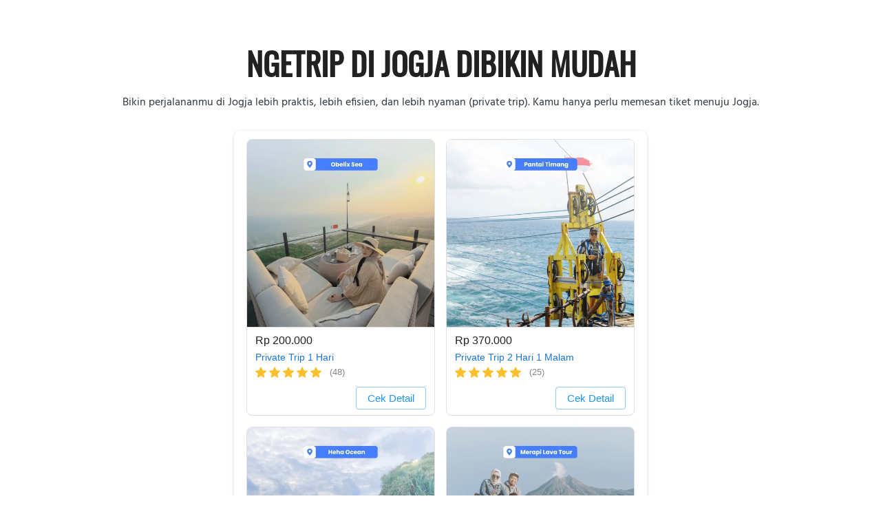

--- FILE ---
content_type: text/html; charset=utf-8
request_url: https://kelilingjogja.com/privatetourjogja
body_size: 22966
content:
<!DOCTYPE html><html dir="ltr" lang="id"><head prefix="og: http://ogp.me/ns# fb: http://ogp.me/ns/fb# product: http://ogp.me/ns/product#"><meta charset=utf-8><meta property="og:locale" content="id_ID"><meta content='width=device-width,initial-scale=1.0,shrink-to-fit=no' name='viewport'/><noscript><style>.lazyimg{opacity:1 !important}</style></noscript><!-- Google tag (gtag.js) -->
<script async src="https://www.googletagmanager.com/gtag/js?id=AW-16649806450"></script>
<script>
  window.dataLayer = window.dataLayer || [];
  function gtag(){dataLayer.push(arguments);}
  gtag('js', new Date());

  gtag('config', 'AW-16649806450');
</script><script>window.IMAGE_CDN_DOMAIN="brdsg.com";window.PNG_IMAGE_CDN_DOMAIN="brdsg.com";</script><script>!function (w, d, t) {
      w.TiktokAnalyticsObject=t;var ttq=w[t]=w[t]||[];ttq.methods=["page","track","identify","instances","debug","on","off","once","ready","alias","group","enableCookie","disableCookie"],ttq.setAndDefer=function(t,e){t[e]=function(){t.push([e].concat(Array.prototype.slice.call(arguments,0)))}};for(var i=0;i<ttq.methods.length;i++)ttq.setAndDefer(ttq,ttq.methods[i]);ttq.instance=function(t){for(var e=ttq._i[t]||[],n=0;n<ttq.methods.length;n++)ttq.setAndDefer(e,ttq.methods[n]);return e},ttq.load=function(e,n){var i="https://analytics.tiktok.com/i18n/pixel/events.js";ttq._i=ttq._i||{},ttq._i[e]=[],ttq._i[e]._u=i,ttq._t=ttq._t||{},ttq._t[e]=+new Date,ttq._o=ttq._o||{},ttq._o[e]=n||{};var o=document.createElement("script");o.type="text/javascript",o.async=!0,o.src=i+"?sdkid="+e+"&lib="+t;var a=document.getElementsByTagName("script")[0];a.parentNode.insertBefore(o,a)};ttq.load('C13LTNTN4T4Q393MHSS0');ttq.page();}(window, document, 'ttq');</script><script>
!function(f){if(f.fbq)return;n=f.fbq=function(){n.callMethod?n.callMethod.apply(n,arguments):n.queue.push(arguments)};n.queue=[];if(!f._fbq)f._fbq=n;n.push=n;n.loaded=!0;n.version='2.0'}(window);fbq.disablePushState=true;window.fbAutoPageView=0;fbq('set','autoConfig',false,'294306481520145');fbq('init','294306481520145');fbq('set','autoConfig',false,'235743784818295');fbq('addPixelId','235743784818295');fbq('set','autoConfig',false,'3857698370963261');fbq('addPixelId','3857698370963261');window._fbids="294306481520145,235743784818295,3857698370963261"</script><script async src='//connect.facebook.net/en_US/fbevents.js'></script><link href="https://kelilingjogja.com/privatetourjogja" rel="canonical"/><meta property="og:url" content="https://kelilingjogja.com/privatetourjogja"/><meta property="twitter:url" content="https://kelilingjogja.com/privatetourjogja"/><meta property="og:type" content="website"><meta property="twitter:card" content="summary"><meta name="google" content="notranslate"/><meta name="mobile-web-app-capable" content="yes"><meta name="apple-mobile-web-app-capable" content="yes"/><meta name="mobile-web-app-title" content="kelilingjogja.com"/><meta name="apple-mobile-web-app-title" content="kelilingjogja.com"/><title>Paket Trip Jogja Terpecaya</title><meta property="og:title" content="Paket Trip Jogja Terpecaya"><meta property="twitter:title" content="Paket Trip Jogja Terpecaya"><meta name="description" content="Paket tour jogja terpercaya"/><meta property="og:description" content="Paket tour jogja terpercaya"/><meta property="twitter:description" content="Paket tour jogja terpercaya"/><link rel="preload" href="https://fonts.gstatic.com/s/oswald/v35/TK3_WkUHHAIjg75cFRf3bXL8LICs1_FvsUZiZQ.woff2" as="font" crossorigin><link rel="preload" href="https://fonts.gstatic.com/s/hind/v11/5aU69_a8oxmIdGl4BA.woff2" as="font" crossorigin><link rel="preload" href="https://fonts.gstatic.com/s/opensans/v18/mem8YaGs126MiZpBA-UFVZ0b.woff2" as="font" crossorigin><style>@font-face {font-display:swap;font-family: 'Oswald';font-style: normal;font-weight: 400;src: url(https://fonts.gstatic.com/s/oswald/v35/TK3_WkUHHAIjg75cFRf3bXL8LICs1_FvsUZiZQ.woff2) format('woff2');unicode-range: U+0000-00FF, U+0131, U+0152-0153, U+02BB-02BC, U+02C6, U+02DA, U+02DC, U+2000-206F, U+2074, U+20AC, U+2122, U+2191, U+2193, U+2212, U+2215, U+FEFF, U+FFFD;}@font-face {font-display:swap;font-family: 'Hind';font-style: normal;font-weight: 400;src: url(https://fonts.gstatic.com/s/hind/v11/5aU69_a8oxmIdGl4BA.woff2) format('woff2');unicode-range: U+0000-00FF, U+0131, U+0152-0153, U+02BB-02BC, U+02C6, U+02DA, U+02DC, U+2000-206F, U+2074, U+20AC, U+2122, U+2191, U+2193, U+2212, U+2215, U+FEFF, U+FFFD;}@font-face {font-display:swap;font-family: 'Open Sans';font-style: normal;font-weight: 400;src: url(https://fonts.gstatic.com/s/opensans/v18/mem8YaGs126MiZpBA-UFVZ0b.woff2) format('woff2');unicode-range: U+0000-00FF, U+0131, U+0152-0153, U+02BB-02BC, U+02C6, U+02DA, U+02DC, U+2000-206F, U+2074, U+20AC, U+2122, U+2191, U+2193, U+2212, U+2215, U+FEFF, U+FFFD;}</style><link href="//brdsg.com/img/32/brcmnsp6brdagh4ju7_1/L8J9JSaAtyoOLQpL8YUqsPCPZ63EaOQ5SuDComEcIV9Q.png" rel="shortcut icon" type="image/png"/><link href="//brdsg.com/img/32/brcmnsp6brdagh4ju7_1/L8J9JSaAtyoOLQpL8YUqsPCPZ63EaOQ5SuDComEcIV9Q.png" rel="apple-touch-icon" sizes="180x180"/><meta name="apple-mobile-web-app-status-bar-style" content="black"/><link href="//brdsg.com/img/32/brcmnsp6brdagh4ju7_1/L8J9JSaAtyoOLQpL8YUqsPCPZ63EaOQ5SuDComEcIV9Q.png" rel="apple-touch-startup-image" media="(device-width: 375px) and (device-height: 667px) and (-webkit-device-pixel-ratio: 2)"><meta property="og:image" content="https://brdsg.com/img/600/brcmnsp6brdagh4ju7_1/h8syUrA5Vlcdhqlh8AeqPIniKLqsdbQ3217hpvT2G7wQ.jpg"/><meta property="twitter:image" content="https://brdsg.com/img/600/brcmnsp6brdagh4ju7_1/h8syUrA5Vlcdhqlh8AeqPIniKLqsdbQ3217hpvT2G7wQ.jpg"/><meta property="og:image:height" content="600"/><meta property="og:image:width" content="600"/><style>*{resize:none;box-sizing:border-box;border-style:solid;border-width:0;outline:0;line-height:1.4;text-rendering:optimizeLegibility}body{background:#fff}#app_root,body,input,textarea{font-family:Helvetica Neue,Helvetica}#app_root,body{line-height:1.4;font-weight:400;white-space:normal;color:#31373d;height:100%;margin:0;font-size:14px;-ms-text-size-adjust:100%;-webkit-text-size-adjust:100%;-webkit-font-smoothing:antialiased;-moz-osx-font-smoothing:greyscale;text-rendering:optimizeLegibility}.div{display:flex;flex-direction:column;flex-shrink:0}input{margin:0;font-size:15px;background:transparent}.noscroll::-webkit-scrollbar{width:0;height:0}.noscroll::-moz-scrollbar{width:0;height:0}hr{border-bottom:1px solid rgba(0,0,0,.2);margin-top:12px;margin-bottom:12px}html{height:100%}a{line-height:1}.view{min-height:0;min-width:0;justify-content:flex-start}.text,.view{position:relative}.text{display:inline-block}.scroll-view{position:relative;overflow-x:hidden;overflow-y:auto;-webkit-overflow-scrolling:touch}.scroll-view-horizontal{overflow-y:hidden;overflow-x:scroll;flex-direction:row}.drf-pc ol,.drf-pc ul{display:inline-flex;flex-direction:column;align-items:center}.drf-pc ul,.drf-pr ol{display:inline-flex;flex-direction:column;align-items:flex-end}img{position:relative}input::-webkit-input-placeholder,textarea::-webkit-input-placeholder{font-weight:300;color:rgba(0,0,0,.3)}input.has-error::-webkit-input-placeholder,textarea.has-error::-webkit-input-placeholder{color:#e5b3b3}input[disabled]::-webkit-input-placeholder,textarea[disabled]::-webkit-input-placeholder{color:#ddd}.DraftEditor-editorContainer,.DraftEditor-root,.public-DraftEditor-content{font-size:15px;height:inherit}.DraftEditor-root{position:relative;max-width:100%}.DraftEditor-editorContainer{background-color:hsla(0,0%,100%,0);border-left:.1px solid transparent;position:relative}.public-DraftEditor-block{position:relative}.DraftEditor-alignLeft .public-DraftStyleDefault-block{text-align:left}.DraftEditor-alignLeft .public-DraftEditorPlaceholder-root{left:0;text-align:left}.DraftEditor-alignCenter .public-DraftStyleDefault-block{text-align:center}.DraftEditor-alignCenter .public-DraftEditorPlaceholder-root{margin:0 auto;text-align:center;width:100%}.DraftEditor-alignRight .public-DraftStyleDefault-block{text-align:right}.DraftEditor-alignRight .public-DraftEditorPlaceholder-root{right:0;text-align:right}.public-DraftEditorPlaceholder-root{color:#bdc1c9;position:absolute;z-index:0}.public-DraftEditorPlaceholder-hasFocus{color:#bdc1c9}.DraftEditorPlaceholder-hidden{display:none}.public-DraftStyleDefault-block{position:relative;white-space:pre-wrap}.public-DraftStyleDefault-ltr{direction:ltr}.public-DraftStyleDefault-rtl{direction:rtl;text-align:right}.public-DraftStyleDefault-listLTR{direction:ltr}.public-DraftStyleDefault-listRTL{direction:rtl}.public-DraftStyleDefault-ol,.public-DraftStyleDefault-ul{margin:8px 0;padding:0}.public-DraftStyleDefault-depth0.public-DraftStyleDefault-listLTR{margin-left:1em}.public-DraftStyleDefault-depth0.public-DraftStyleDefault-listRTL{margin-right:1em}.public-DraftStyleDefault-depth1.public-DraftStyleDefault-listLTR{margin-left:3em}.public-DraftStyleDefault-depth1.public-DraftStyleDefault-listRTL{margin-right:3em}.public-DraftStyleDefault-depth2.public-DraftStyleDefault-listLTR{margin-left:4.5em}.public-DraftStyleDefault-depth2.public-DraftStyleDefault-listRTL{margin-right:4.5em}.public-DraftStyleDefault-depth3.public-DraftStyleDefault-listLTR{margin-left:6em}.public-DraftStyleDefault-depth3.public-DraftStyleDefault-listRTL{margin-right:6em}.public-DraftStyleDefault-depth4.public-DraftStyleDefault-listLTR{margin-left:7.5em}.public-DraftStyleDefault-depth4.public-DraftStyleDefault-listRTL{margin-right:7.5em}.public-DraftStyleDefault-unorderedListItem{list-style-type:square;position:relative}.public-DraftStyleDefault-unorderedListItem.public-DraftStyleDefault-depth0{list-style-type:disc}.public-DraftStyleDefault-unorderedListItem.public-DraftStyleDefault-depth1{list-style-type:circle}.public-DraftStyleDefault-orderedListItem{list-style-type:none;position:relative}.public-DraftStyleDefault-orderedListItem.public-DraftStyleDefault-listLTR:before{left:-30px;position:absolute;text-align:right;width:30px}.public-DraftStyleDefault-orderedListItem.public-DraftStyleDefault-listRTL:before{position:absolute;right:-30px;text-align:left;width:30px}.public-DraftStyleDefault-orderedListItem:before{content:counter(a) ". ";counter-increment:a}.public-DraftStyleDefault-orderedListItem.public-DraftStyleDefault-depth1:before{content:counter(b) ". ";counter-increment:b}.public-DraftStyleDefault-orderedListItem.public-DraftStyleDefault-depth2:before{content:counter(c) ". ";counter-increment:c}.public-DraftStyleDefault-orderedListItem.public-DraftStyleDefault-depth3:before{content:counter(d) ". ";counter-increment:d}.public-DraftStyleDefault-orderedListItem.public-DraftStyleDefault-depth4:before{content:counter(e) ". ";counter-increment:e}.public-DraftStyleDefault-depth0.public-DraftStyleDefault-reset{counter-reset:a}.public-DraftStyleDefault-depth1.public-DraftStyleDefault-reset{counter-reset:b}.public-DraftStyleDefault-depth2.public-DraftStyleDefault-reset{counter-reset:c}.public-DraftStyleDefault-depth3.public-DraftStyleDefault-reset{counter-reset:d}.public-DraftStyleDefault-depth4.public-DraftStyleDefault-reset{counter-reset:e}.public-DraftStyleDefault-ol,.public-DraftStyleDefault-ul{display:inline-flex;flex-direction:column}p.draft-block{margin:0}.draft-block-header-one{font-weight:700;font-size:23px}.draft-block-header-two{font-weight:500;font-size:20px}.draft-block-header-three{font-weight:500;font-size:17px}.draft-block-atomic,.draft-block-header-one,.draft-block-header-three,.draft-block-header-two{margin:0}.draft-editor-editable .draft-block-header-one,.draft-editor-editable .draft-block-header-three,.draft-editor-editable .draft-block-header-two{color:#333}h1,h2,h3,h4{margin:0}.email-view{font-weight:"400"}.no-click-child *{pointer-events:none}img{image-rendering:-webkit-optimize-contrast;image-rendering:crisp-edges}[type=text]::-ms-clear,input[type=text]::-ms-reveal{ :none;width:0;height:0}input[type=search]::-webkit-search-cancel-button,input[type=search]::-webkit-search-decoration,input[type=search]::-webkit-search-results-button,input[type=search]::-webkit-search-results-decoration{display:none}.rotate-animation{-webkit-animation:a 1s infinite linear}@keyframes a{0%{transform:rotate(0deg)}to{transform:rotate(359deg)}}.draft-block.draft-block-blockquote{font-size:22px;color:rgba(0,0,0,.44);font-style:italic}.draft-quote{position:relative;padding-right:4px;padding-left:4px}.draft-quote>span{opacity:0}.draft-quote:before{position:absolute;top:-8px;font-size:30px;opacity:1}.draft-quote-start:before{right:2px;content:"\201C"}.draft-quote-end:before{left:2px;content:"\201D"}.draft-right-align{text-align:right}.draft-center-align{text-align:center}.draft-justify-align{text-align:justify}.dvd{z-index:1}.bgw>div,.ibgw>div{z-index:2}@media print{.no-print{display:none!important;height:0}}.bgw{display:block}.page-text-editor-extra-large h1.draft-block{font-size:45px;font-weight:700}@media(max-width:800px){.page-text-editor-extra-large h1.draft-block{font-size:30px;font-weight:700}}.page-text-editor-extra-large h2.draft-block{font-size:40px;font-weight:500}@media(max-width:800px){.page-text-editor-extra-large h2.draft-block{font-size:27px;font-weight:500}}.page-text-editor-extra-large h3.draft-block{font-size:35px;font-weight:500}@media(max-width:800px){.page-text-editor-extra-large h3.draft-block{font-size:25px;font-weight:500}}.page-text-editor-extra-large .draft-block{font-size:30px;font-weight:400}@media(max-width:800px){.page-text-editor-extra-large .draft-block{font-size:22px;font-weight:400}}.page-text-editor-extra-large .draft-block.draft-block-empty{height:15px}@media(max-width:800px){.page-text-editor-extra-large .draft-block.draft-block-empty{height:11px}}.page-text-editor-small h1.draft-block{font-size:27px;font-weight:700}@media(max-width:800px){.page-text-editor-small h1.draft-block{font-size:21px;font-weight:700}}.page-text-editor-small h2.draft-block{font-size:23px;font-weight:500}@media(max-width:800px){.page-text-editor-small h2.draft-block{font-size:19px;font-weight:500}}.page-text-editor-small h3.draft-block{font-size:18px;font-weight:500}@media(max-width:800px){.page-text-editor-small h3.draft-block{font-size:16px;font-weight:500}}.page-text-editor-small .draft-block{font-size:16px;font-weight:400}@media(max-width:800px){.page-text-editor-small .draft-block{font-size:15px;font-weight:400}}.page-text-editor-small .draft-block.draft-block-empty{height:8px}@media(max-width:800px){.page-text-editor-small .draft-block.draft-block-empty{height:7.5px}}.rsp-grp-end-rch + div + .endReach{display:none}.rsp-grp-hide-next + div{display:none}@media(max-width:100018px){.responsiveGroupOf-140-2-3:nth-child(n + 7){display:none}}@media(max-width:100026px){.responsiveGroupOf-140-2-3:nth-child(n + 7){display:none}}@media(max-width:100018px){.responsiveGroupOf-140-2-3-wrp + div{display:none}}@media(max-width:299px){.responsiveGroupOf-140-2-3:nth-child(n + 4){display:none}}@media(max-width:307px){.responsiveGroupOf-140-2-3:nth-child(n + 4){display:none}}.responsive-group-of-item{display:inline-block;text-align:left;vertical-align:top}@media(max-width:100018px){.responsiveGroupOf-140-2-3{width:50%}}@media(max-width:299px){.responsiveGroupOf-140-2-3{width:100%}}@media(max-width:100026px){.responsiveGroupOf-140-2-3{width:50%}}@media(max-width:307px){.responsiveGroupOf-140-2-3{width:100%}}.cmn_flex_row{flex-direction:row}.cmn_flex_wrapper{align-items:stretch;justify-content:stretch;max-width:100%}.link{font-weight:400;color:#1976D2}.btn{flex-direction:row;user-select:none;border-width:1px;justify-content:center;align-items:center;text-align:center;border-radius:4px;border-top-width:1px;border-bottom-width:1px;border-left-width:1px;border-right-width:1px;padding-left:16px;padding-right:16px;padding-top:5px;padding-bottom:5px}.btn_text{font-weight:400;font-size:15px}@media(max-width:99998px){.responsiveGroupOf-160-3-99999:nth-child(n + 299998){display:none}}@media(max-width:479px){.responsiveGroupOf-160-3-99999:nth-child(n + 199999){display:none}}@media(max-width:319px){.responsiveGroupOf-160-3-99999:nth-child(n + 100000){display:none}}@media(max-width:99998px){.responsiveGroupOf-160-3-99999{width:33.3%}}@media(max-width:479px){.responsiveGroupOf-160-3-99999{width:50%}}@media(max-width:319px){.responsiveGroupOf-160-3-99999{width:100%}}.page-text-editor-large h1.draft-block{font-size:35px;font-weight:700}@media(max-width:800px){.page-text-editor-large h1.draft-block{font-size:25px;font-weight:700}}.page-text-editor-large h2.draft-block{font-size:30px;font-weight:500}@media(max-width:800px){.page-text-editor-large h2.draft-block{font-size:22px;font-weight:500}}.page-text-editor-large h3.draft-block{font-size:25px;font-weight:500}@media(max-width:800px){.page-text-editor-large h3.draft-block{font-size:20px;font-weight:500}}.page-text-editor-large .draft-block{font-size:21px;font-weight:400}@media(max-width:800px){.page-text-editor-large .draft-block{font-size:18px;font-weight:400}}.page-text-editor-large .draft-block.draft-block-empty{height:10.5px}@media(max-width:800px){.page-text-editor-large .draft-block.draft-block-empty{height:9px}}@media(max-width:99998px){.responsiveGroupOf-75-4-99999:nth-child(n + 399997){display:none}}@media(max-width:299px){.responsiveGroupOf-75-4-99999:nth-child(n + 299998){display:none}}@media(max-width:224px){.responsiveGroupOf-75-4-99999:nth-child(n + 199999){display:none}}@media(max-width:149px){.responsiveGroupOf-75-4-99999:nth-child(n + 100000){display:none}}@media(max-width:99998px){.responsiveGroupOf-75-4-99999{width:25%}}@media(max-width:299px){.responsiveGroupOf-75-4-99999{width:33.3%}}@media(max-width:224px){.responsiveGroupOf-75-4-99999{width:50%}}@media(max-width:149px){.responsiveGroupOf-75-4-99999{width:100%}}.page-text-editor-medium h1.draft-block{font-size:30px;font-weight:700}@media(max-width:800px){.page-text-editor-medium h1.draft-block{font-size:22px;font-weight:700}}.page-text-editor-medium h2.draft-block{font-size:25px;font-weight:500}@media(max-width:800px){.page-text-editor-medium h2.draft-block{font-size:20px;font-weight:500}}.page-text-editor-medium h3.draft-block{font-size:21px;font-weight:500}@media(max-width:800px){.page-text-editor-medium h3.draft-block{font-size:18px;font-weight:500}}.page-text-editor-medium .draft-block{font-size:18px;font-weight:400}@media(max-width:800px){.page-text-editor-medium .draft-block{font-size:16px;font-weight:400}}.page-text-editor-medium .draft-block.draft-block-empty{height:9px}@media(max-width:800px){.page-text-editor-medium .draft-block.draft-block-empty{height:8px}}</style></head><body style="background-color:#ffffff"><script>setTimeout(function(){document.body.classList.add('bdinit')},100)</script>
<div id='app_root'><div style="align-items:stretch;position:relative;flex:1;height:100%" class="view div "><div style="flex:1;align-items:stretch" class="app-App  view div "><div style="flex:1" class="page-Page  view div " id="top"><div style="flex:0 0 0;min-height:100vh;overflow-x:visible;overflow-y:visible" class="div scroll-view div-with-flex  "><div class="view div "></div><div class="view div "><div style="padding-top:60px" class="bgw view div "><div style="max-width:1024px;width:100%;margin-left:auto;margin-right:auto;padding-left:18px;padding-right:18px" class="view div "><div style="text-align:center;font-family:&#x27;Oswald&#x27;;color:#212121;align-items:center" class="drf-pc page-text-editor-extra-large view div "><div class="DraftEditor-root"><div class="DraftEditor-editorContainer"><div class="public-DraftEditor-content" style="outline:none;white-space:pre-wrap;word-wrap:break-word"><div><h1 class="draft-block draft-block-header-one" id="ngetrip-di-jogja-dibikin-mudah"><div class="public-DraftStyleDefault-block public-DraftStyleDefault-ltr"><span style="font-weight:bold"><span data-text="true">NGETRIP DI JOGJA DIBIKIN MUDAH</span></span></div></h1><div class="draft-block draft-block-unstyled draft-block-empty"><div class="public-DraftStyleDefault-block public-DraftStyleDefault-ltr"><span><br data-text="true"/></span></div></div></div></div></div></div></div></div></div></div><div class="view div "><div style="padding-bottom:30px" class="bgw view div "><div style="max-width:1024px;width:100%;margin-left:auto;margin-right:auto;padding-left:18px;padding-right:18px" class="view div "><div style="text-align:center;font-family:&#x27;Hind&#x27;;align-items:center" class="drf-pc page-text-editor-small view div "><div class="DraftEditor-root"><div class="DraftEditor-editorContainer"><div class="public-DraftEditor-content" style="outline:none;white-space:pre-wrap;word-wrap:break-word"><div><div class="draft-block draft-block-unstyled"><div class="public-DraftStyleDefault-block public-DraftStyleDefault-ltr"><span><span data-text="true">Bikin perjalananmu di Jogja lebih praktis, lebih efisien, dan lebih nyaman (private trip). Kamu hanya perlu memesan tiket menuju Jogja.</span></span></div></div></div></div></div></div></div></div></div></div><div class="view div "><div class="bgw view div "><div style="justify-content:center;align-items:center;padding-left:18px;padding-right:18px" class="view div "><div style="width:600px;max-width:100%" class="view div "><div style="background-color:rgba(255,255,255,0)" class="view div "><div style="position:absolute;top:0;left:0;right:0;bottom:0;background-color:rgba(255,255,255,0);box-shadow:0px 0px 0px 0px rgba(0,0,0,0),0px 2px 10px 0px rgba(0,0,0,0.05),0px 1px 4px 0px rgba(0,0,0,0.1);border-radius:10px;-webkit-box-shadow:0px 0px 0px 0px rgba(0,0,0,0),0px 2px 10px 0px rgba(0,0,0,0.05),0px 1px 4px 0px rgba(0,0,0,0.1)" class="view div "></div><div style="border-radius:10px;overflow:hidden" class="view div "><div class="bgw view div "><div class="view div "><div class="bgw view div "><div style="max-width:600px;width:100%;margin-left:auto;margin-right:auto;padding-left:18px;padding-right:18px;padding-top:12px;padding-bottom:12px" class="view div "><div class="view div "><div style="text-align:center;display:block;margin-bottom:-16px;margin-left:-8px;margin-right:-8px" class="rsp-grp-end-rch responsiveGroupOf-140-2-3-wrp view div "><div style="padding-bottom:16px;padding-left:8px;padding-right:8px" class="responsive-group-of-item responsiveGroupOf-140-2-3 view div "><div class="view div "><div style="background-color:rgba(255,255,255,0)" class="view div "><div style="border-width:1px;background-color:#ffffff;overflow:hidden;border-radius:8px;border-color:#E0E0E0;border-top-width:1px;border-bottom-width:1px;border-left-width:1px;border-right-width:1px" class="view div "><a style="cursor:pointer;text-decoration:none" href="https://kelilingjogja.com/product/trip1hari"><div style="background-color:#ffffff;display:block;text-align:center;line-height:.8;overflow:hidden;width:100%;height:100%" class="view div "><div style="top:0;left:0;width:100%;height:100%;position:absolute;background-color:#aea99a;opacity:1" class="lazyimg_p  view div "></div><div style="padding-bottom:100%" class="view div "></div><picture style="top:0;left:0;width:100%;height:100%;position:absolute;object-fit:cover"><source type="image/webp" srcSet="//brdsg.com/img/100/brcmnsp6brdagh4ju7_1/Cp7P6C1ZOPWB09GCp7zKRDlEjBRD70Q0GCuCXM5lgbuQ.webp 100w,//brdsg.com/img/200/brcmnsp6brdagh4ju7_1/Cp7P6C1ZOPWB09GCp7zKRDlEjBRD70Q0GCuCXM5lgbuQ.webp 200w,//brdsg.com/img/300/brcmnsp6brdagh4ju7_1/Cp7P6C1ZOPWB09GCp7zKRDlEjBRD70Q0GCuCXM5lgbuQ.webp 300w,//brdsg.com/img/400/brcmnsp6brdagh4ju7_1/Cp7P6C1ZOPWB09GCp7zKRDlEjBRD70Q0GCuCXM5lgbuQ.webp 400w,//brdsg.com/img/500/brcmnsp6brdagh4ju7_1/Cp7P6C1ZOPWB09GCp7zKRDlEjBRD70Q0GCuCXM5lgbuQ.webp 500w"/><img src="//brdsg.com/img/500/brcmnsp6brdagh4ju7_1/Cp7P6C1ZOPWB09GCp7zKRDlEjBRD70Q0GCuCXM5lgbuQ.jpg" srcSet="//brdsg.com/img/100/brcmnsp6brdagh4ju7_1/Cp7P6C1ZOPWB09GCp7zKRDlEjBRD70Q0GCuCXM5lgbuQ.jpg 100w,//brdsg.com/img/200/brcmnsp6brdagh4ju7_1/Cp7P6C1ZOPWB09GCp7zKRDlEjBRD70Q0GCuCXM5lgbuQ.jpg 200w,//brdsg.com/img/300/brcmnsp6brdagh4ju7_1/Cp7P6C1ZOPWB09GCp7zKRDlEjBRD70Q0GCuCXM5lgbuQ.jpg 300w,//brdsg.com/img/400/brcmnsp6brdagh4ju7_1/Cp7P6C1ZOPWB09GCp7zKRDlEjBRD70Q0GCuCXM5lgbuQ.jpg 400w,//brdsg.com/img/500/brcmnsp6brdagh4ju7_1/Cp7P6C1ZOPWB09GCp7zKRDlEjBRD70Q0GCuCXM5lgbuQ.jpg 500w" draggable="false" alt="-" style="width:100%;height:100%;object-fit:cover" class="lazyimg"/></picture></div></a><div style="border-top-width:1px;border-color:#E0E0E0;padding-left:12px;padding-right:12px;padding-top:8px;padding-bottom:8px" class="view div "><div style="align-items:flex-end;flex-wrap:wrap;flex-basis:auto;margin-bottom:4px;justify-content:flex-start" class="cmn_flex_row view div "><div class="cmn_flex_wrapper view div "><span style="font-weight:500;font-size:16px;color:#212121;white-space:pre-wrap" class="text">Rp 200.000</span></div></div><a style="cursor:pointer;text-decoration:none" href="https://kelilingjogja.com/product/trip1hari"><span style="text-align:left;color:#1976D2;width:100%;overflow:hidden;line-height:1.4em;height:1.4em;cursor:pointer" class="link text">Private Trip 1 Hari</span></a><div style="align-items:center;flex-basis:auto" class="cmn_flex_row view div "><div style="margin-right:8px" class="cmn_flex_wrapper view div "><div style="flex-direction:row;margin-left:-4px" class="view div "><div style="margin-left:4px" class="view div "><svg viewBox="0 -10 511.99143 511" class="" width="16" height="16" style="color:#FBC02D;position:relative;font-size:16px;width:16px;height:16px;text-align:center;fill:#FBC02D"><path d="m510.652344 185.882812c-3.371094-10.367187-12.566406-17.707031-23.402344-18.6875l-147.796875-13.417968-58.410156-136.75c-4.3125-10.046875-14.125-16.53125-25.046875-16.53125s-20.738282 6.484375-25.023438 16.53125l-58.410156 136.75-147.820312 13.417968c-10.835938 1-20.011719 8.339844-23.402344 18.6875-3.371094 10.367188-.257813 21.738282 7.9375 28.925782l111.722656 97.964844-32.941406 145.085937c-2.410156 10.667969 1.730468 21.699219 10.582031 28.097656 4.757813 3.457031 10.347656 5.183594 15.957031 5.183594 4.820313 0 9.644532-1.28125 13.953125-3.859375l127.445313-76.203125 127.421875 76.203125c9.347656 5.585938 21.101562 5.074219 29.933593-1.324219 8.851563-6.398437 12.992188-17.429687 10.582032-28.097656l-32.941406-145.085937 111.722656-97.964844c8.191406-7.1875 11.308594-18.535156 7.9375-28.925782zm-252.203125 223.722657"></path></svg></div><div style="margin-left:4px" class="view div "><svg viewBox="0 -10 511.99143 511" class="" width="16" height="16" style="color:#FBC02D;position:relative;font-size:16px;width:16px;height:16px;text-align:center;fill:#FBC02D"><path d="m510.652344 185.882812c-3.371094-10.367187-12.566406-17.707031-23.402344-18.6875l-147.796875-13.417968-58.410156-136.75c-4.3125-10.046875-14.125-16.53125-25.046875-16.53125s-20.738282 6.484375-25.023438 16.53125l-58.410156 136.75-147.820312 13.417968c-10.835938 1-20.011719 8.339844-23.402344 18.6875-3.371094 10.367188-.257813 21.738282 7.9375 28.925782l111.722656 97.964844-32.941406 145.085937c-2.410156 10.667969 1.730468 21.699219 10.582031 28.097656 4.757813 3.457031 10.347656 5.183594 15.957031 5.183594 4.820313 0 9.644532-1.28125 13.953125-3.859375l127.445313-76.203125 127.421875 76.203125c9.347656 5.585938 21.101562 5.074219 29.933593-1.324219 8.851563-6.398437 12.992188-17.429687 10.582032-28.097656l-32.941406-145.085937 111.722656-97.964844c8.191406-7.1875 11.308594-18.535156 7.9375-28.925782zm-252.203125 223.722657"></path></svg></div><div style="margin-left:4px" class="view div "><svg viewBox="0 -10 511.99143 511" class="" width="16" height="16" style="color:#FBC02D;position:relative;font-size:16px;width:16px;height:16px;text-align:center;fill:#FBC02D"><path d="m510.652344 185.882812c-3.371094-10.367187-12.566406-17.707031-23.402344-18.6875l-147.796875-13.417968-58.410156-136.75c-4.3125-10.046875-14.125-16.53125-25.046875-16.53125s-20.738282 6.484375-25.023438 16.53125l-58.410156 136.75-147.820312 13.417968c-10.835938 1-20.011719 8.339844-23.402344 18.6875-3.371094 10.367188-.257813 21.738282 7.9375 28.925782l111.722656 97.964844-32.941406 145.085937c-2.410156 10.667969 1.730468 21.699219 10.582031 28.097656 4.757813 3.457031 10.347656 5.183594 15.957031 5.183594 4.820313 0 9.644532-1.28125 13.953125-3.859375l127.445313-76.203125 127.421875 76.203125c9.347656 5.585938 21.101562 5.074219 29.933593-1.324219 8.851563-6.398437 12.992188-17.429687 10.582032-28.097656l-32.941406-145.085937 111.722656-97.964844c8.191406-7.1875 11.308594-18.535156 7.9375-28.925782zm-252.203125 223.722657"></path></svg></div><div style="margin-left:4px" class="view div "><svg viewBox="0 -10 511.99143 511" class="" width="16" height="16" style="color:#FBC02D;position:relative;font-size:16px;width:16px;height:16px;text-align:center;fill:#FBC02D"><path d="m510.652344 185.882812c-3.371094-10.367187-12.566406-17.707031-23.402344-18.6875l-147.796875-13.417968-58.410156-136.75c-4.3125-10.046875-14.125-16.53125-25.046875-16.53125s-20.738282 6.484375-25.023438 16.53125l-58.410156 136.75-147.820312 13.417968c-10.835938 1-20.011719 8.339844-23.402344 18.6875-3.371094 10.367188-.257813 21.738282 7.9375 28.925782l111.722656 97.964844-32.941406 145.085937c-2.410156 10.667969 1.730468 21.699219 10.582031 28.097656 4.757813 3.457031 10.347656 5.183594 15.957031 5.183594 4.820313 0 9.644532-1.28125 13.953125-3.859375l127.445313-76.203125 127.421875 76.203125c9.347656 5.585938 21.101562 5.074219 29.933593-1.324219 8.851563-6.398437 12.992188-17.429687 10.582032-28.097656l-32.941406-145.085937 111.722656-97.964844c8.191406-7.1875 11.308594-18.535156 7.9375-28.925782zm-252.203125 223.722657"></path></svg></div><div style="margin-left:4px" class="view div "><svg viewBox="0 -10 511.99143 511" class="" width="16" height="16" style="color:#FBC02D;position:relative;font-size:16px;width:16px;height:16px;text-align:center;fill:#FBC02D"><path d="m510.652344 185.882812c-3.371094-10.367187-12.566406-17.707031-23.402344-18.6875l-147.796875-13.417968-58.410156-136.75c-4.3125-10.046875-14.125-16.53125-25.046875-16.53125s-20.738282 6.484375-25.023438 16.53125l-58.410156 136.75-147.820312 13.417968c-10.835938 1-20.011719 8.339844-23.402344 18.6875-3.371094 10.367188-.257813 21.738282 7.9375 28.925782l111.722656 97.964844-32.941406 145.085937c-2.410156 10.667969 1.730468 21.699219 10.582031 28.097656 4.757813 3.457031 10.347656 5.183594 15.957031 5.183594 4.820313 0 9.644532-1.28125 13.953125-3.859375l127.445313-76.203125 127.421875 76.203125c9.347656 5.585938 21.101562 5.074219 29.933593-1.324219 8.851563-6.398437 12.992188-17.429687 10.582032-28.097656l-32.941406-145.085937 111.722656-97.964844c8.191406-7.1875 11.308594-18.535156 7.9375-28.925782zm-252.203125 223.722657"></path></svg></div></div></div><div class="cmn_flex_wrapper view div "><span style="font-size:13px;opacity:0.6;margin-left:4px" class="text">(48)</span></div></div><div style="flex-direction:row;flex-wrap:wrap;justify-content:flex-end;align-items:center;margin-top:12px" class="view div "><div style="flex:1 0 0px;max-width:100%" class="view div "><div style="flex:1" class="spaces-fill  view div "></div></div><div style="max-width:100%" class="view div "><a style="cursor:pointer;text-decoration:none" href="https://kelilingjogja.com/product/trip1hari"><div style="border-color:rgba(33,150,243,0.5);border-radius:4px" class="btn button-cek-detail view div "><span style="width:0;overflow:hidden" class="text">`</span><span style="color:#2196F3" class="btn_text text">Cek Detail</span></div></a></div></div></div></div></div></div></div><div style="padding-bottom:16px;padding-left:8px;padding-right:8px" class="responsive-group-of-item responsiveGroupOf-140-2-3 view div "><div class="view div "><div style="background-color:rgba(255,255,255,0)" class="view div "><div style="border-width:1px;background-color:#ffffff;overflow:hidden;border-radius:8px;border-color:#E0E0E0;border-top-width:1px;border-bottom-width:1px;border-left-width:1px;border-right-width:1px" class="view div "><a style="cursor:pointer;text-decoration:none" href="https://kelilingjogja.com/product/trip2hari"><div style="background-color:#ffffff;display:block;text-align:center;line-height:.8;overflow:hidden;width:100%;height:100%" class="view div "><div style="top:0;left:0;width:100%;height:100%;position:absolute;background-color:#d2dde3;opacity:1" class="lazyimg_p  view div "></div><div style="padding-bottom:100%" class="view div "></div><picture style="top:0;left:0;width:100%;height:100%;position:absolute;object-fit:cover"><source type="image/webp" srcSet="//brdsg.com/img/100/brcmnsp6brdagh4ju7_1/CpmhzE800G7CgiTQCpm3lOFafYQs9FFSbePl8kUJ7A9rA.webp 100w,//brdsg.com/img/200/brcmnsp6brdagh4ju7_1/CpmhzE800G7CgiTQCpm3lOFafYQs9FFSbePl8kUJ7A9rA.webp 200w,//brdsg.com/img/300/brcmnsp6brdagh4ju7_1/CpmhzE800G7CgiTQCpm3lOFafYQs9FFSbePl8kUJ7A9rA.webp 300w,//brdsg.com/img/400/brcmnsp6brdagh4ju7_1/CpmhzE800G7CgiTQCpm3lOFafYQs9FFSbePl8kUJ7A9rA.webp 400w,//brdsg.com/img/500/brcmnsp6brdagh4ju7_1/CpmhzE800G7CgiTQCpm3lOFafYQs9FFSbePl8kUJ7A9rA.webp 500w"/><img src="//brdsg.com/img/500/brcmnsp6brdagh4ju7_1/CpmhzE800G7CgiTQCpm3lOFafYQs9FFSbePl8kUJ7A9rA.jpg" srcSet="//brdsg.com/img/100/brcmnsp6brdagh4ju7_1/CpmhzE800G7CgiTQCpm3lOFafYQs9FFSbePl8kUJ7A9rA.jpg 100w,//brdsg.com/img/200/brcmnsp6brdagh4ju7_1/CpmhzE800G7CgiTQCpm3lOFafYQs9FFSbePl8kUJ7A9rA.jpg 200w,//brdsg.com/img/300/brcmnsp6brdagh4ju7_1/CpmhzE800G7CgiTQCpm3lOFafYQs9FFSbePl8kUJ7A9rA.jpg 300w,//brdsg.com/img/400/brcmnsp6brdagh4ju7_1/CpmhzE800G7CgiTQCpm3lOFafYQs9FFSbePl8kUJ7A9rA.jpg 400w,//brdsg.com/img/500/brcmnsp6brdagh4ju7_1/CpmhzE800G7CgiTQCpm3lOFafYQs9FFSbePl8kUJ7A9rA.jpg 500w" draggable="false" alt="-" style="width:100%;height:100%;object-fit:cover" class="lazyimg"/></picture></div></a><div style="border-top-width:1px;border-color:#E0E0E0;padding-left:12px;padding-right:12px;padding-top:8px;padding-bottom:8px" class="view div "><div style="align-items:flex-end;flex-wrap:wrap;flex-basis:auto;margin-bottom:4px;justify-content:flex-start" class="cmn_flex_row view div "><div class="cmn_flex_wrapper view div "><span style="font-weight:500;font-size:16px;color:#212121;white-space:pre-wrap" class="text">Rp 370.000</span></div></div><a style="cursor:pointer;text-decoration:none" href="https://kelilingjogja.com/product/trip2hari"><span style="text-align:left;color:#1976D2;width:100%;overflow:hidden;line-height:1.4em;height:1.4em;cursor:pointer" class="link text">Private Trip 2 Hari 1 Malam</span></a><div style="align-items:center;flex-basis:auto" class="cmn_flex_row view div "><div style="margin-right:8px" class="cmn_flex_wrapper view div "><div style="flex-direction:row;margin-left:-4px" class="view div "><div style="margin-left:4px" class="view div "><svg viewBox="0 -10 511.99143 511" class="" width="16" height="16" style="color:#FBC02D;position:relative;font-size:16px;width:16px;height:16px;text-align:center;fill:#FBC02D"><path d="m510.652344 185.882812c-3.371094-10.367187-12.566406-17.707031-23.402344-18.6875l-147.796875-13.417968-58.410156-136.75c-4.3125-10.046875-14.125-16.53125-25.046875-16.53125s-20.738282 6.484375-25.023438 16.53125l-58.410156 136.75-147.820312 13.417968c-10.835938 1-20.011719 8.339844-23.402344 18.6875-3.371094 10.367188-.257813 21.738282 7.9375 28.925782l111.722656 97.964844-32.941406 145.085937c-2.410156 10.667969 1.730468 21.699219 10.582031 28.097656 4.757813 3.457031 10.347656 5.183594 15.957031 5.183594 4.820313 0 9.644532-1.28125 13.953125-3.859375l127.445313-76.203125 127.421875 76.203125c9.347656 5.585938 21.101562 5.074219 29.933593-1.324219 8.851563-6.398437 12.992188-17.429687 10.582032-28.097656l-32.941406-145.085937 111.722656-97.964844c8.191406-7.1875 11.308594-18.535156 7.9375-28.925782zm-252.203125 223.722657"></path></svg></div><div style="margin-left:4px" class="view div "><svg viewBox="0 -10 511.99143 511" class="" width="16" height="16" style="color:#FBC02D;position:relative;font-size:16px;width:16px;height:16px;text-align:center;fill:#FBC02D"><path d="m510.652344 185.882812c-3.371094-10.367187-12.566406-17.707031-23.402344-18.6875l-147.796875-13.417968-58.410156-136.75c-4.3125-10.046875-14.125-16.53125-25.046875-16.53125s-20.738282 6.484375-25.023438 16.53125l-58.410156 136.75-147.820312 13.417968c-10.835938 1-20.011719 8.339844-23.402344 18.6875-3.371094 10.367188-.257813 21.738282 7.9375 28.925782l111.722656 97.964844-32.941406 145.085937c-2.410156 10.667969 1.730468 21.699219 10.582031 28.097656 4.757813 3.457031 10.347656 5.183594 15.957031 5.183594 4.820313 0 9.644532-1.28125 13.953125-3.859375l127.445313-76.203125 127.421875 76.203125c9.347656 5.585938 21.101562 5.074219 29.933593-1.324219 8.851563-6.398437 12.992188-17.429687 10.582032-28.097656l-32.941406-145.085937 111.722656-97.964844c8.191406-7.1875 11.308594-18.535156 7.9375-28.925782zm-252.203125 223.722657"></path></svg></div><div style="margin-left:4px" class="view div "><svg viewBox="0 -10 511.99143 511" class="" width="16" height="16" style="color:#FBC02D;position:relative;font-size:16px;width:16px;height:16px;text-align:center;fill:#FBC02D"><path d="m510.652344 185.882812c-3.371094-10.367187-12.566406-17.707031-23.402344-18.6875l-147.796875-13.417968-58.410156-136.75c-4.3125-10.046875-14.125-16.53125-25.046875-16.53125s-20.738282 6.484375-25.023438 16.53125l-58.410156 136.75-147.820312 13.417968c-10.835938 1-20.011719 8.339844-23.402344 18.6875-3.371094 10.367188-.257813 21.738282 7.9375 28.925782l111.722656 97.964844-32.941406 145.085937c-2.410156 10.667969 1.730468 21.699219 10.582031 28.097656 4.757813 3.457031 10.347656 5.183594 15.957031 5.183594 4.820313 0 9.644532-1.28125 13.953125-3.859375l127.445313-76.203125 127.421875 76.203125c9.347656 5.585938 21.101562 5.074219 29.933593-1.324219 8.851563-6.398437 12.992188-17.429687 10.582032-28.097656l-32.941406-145.085937 111.722656-97.964844c8.191406-7.1875 11.308594-18.535156 7.9375-28.925782zm-252.203125 223.722657"></path></svg></div><div style="margin-left:4px" class="view div "><svg viewBox="0 -10 511.99143 511" class="" width="16" height="16" style="color:#FBC02D;position:relative;font-size:16px;width:16px;height:16px;text-align:center;fill:#FBC02D"><path d="m510.652344 185.882812c-3.371094-10.367187-12.566406-17.707031-23.402344-18.6875l-147.796875-13.417968-58.410156-136.75c-4.3125-10.046875-14.125-16.53125-25.046875-16.53125s-20.738282 6.484375-25.023438 16.53125l-58.410156 136.75-147.820312 13.417968c-10.835938 1-20.011719 8.339844-23.402344 18.6875-3.371094 10.367188-.257813 21.738282 7.9375 28.925782l111.722656 97.964844-32.941406 145.085937c-2.410156 10.667969 1.730468 21.699219 10.582031 28.097656 4.757813 3.457031 10.347656 5.183594 15.957031 5.183594 4.820313 0 9.644532-1.28125 13.953125-3.859375l127.445313-76.203125 127.421875 76.203125c9.347656 5.585938 21.101562 5.074219 29.933593-1.324219 8.851563-6.398437 12.992188-17.429687 10.582032-28.097656l-32.941406-145.085937 111.722656-97.964844c8.191406-7.1875 11.308594-18.535156 7.9375-28.925782zm-252.203125 223.722657"></path></svg></div><div style="margin-left:4px" class="view div "><svg viewBox="0 -10 511.99143 511" class="" width="16" height="16" style="color:#FBC02D;position:relative;font-size:16px;width:16px;height:16px;text-align:center;fill:#FBC02D"><path d="m510.652344 185.882812c-3.371094-10.367187-12.566406-17.707031-23.402344-18.6875l-147.796875-13.417968-58.410156-136.75c-4.3125-10.046875-14.125-16.53125-25.046875-16.53125s-20.738282 6.484375-25.023438 16.53125l-58.410156 136.75-147.820312 13.417968c-10.835938 1-20.011719 8.339844-23.402344 18.6875-3.371094 10.367188-.257813 21.738282 7.9375 28.925782l111.722656 97.964844-32.941406 145.085937c-2.410156 10.667969 1.730468 21.699219 10.582031 28.097656 4.757813 3.457031 10.347656 5.183594 15.957031 5.183594 4.820313 0 9.644532-1.28125 13.953125-3.859375l127.445313-76.203125 127.421875 76.203125c9.347656 5.585938 21.101562 5.074219 29.933593-1.324219 8.851563-6.398437 12.992188-17.429687 10.582032-28.097656l-32.941406-145.085937 111.722656-97.964844c8.191406-7.1875 11.308594-18.535156 7.9375-28.925782zm-252.203125 223.722657"></path></svg></div></div></div><div class="cmn_flex_wrapper view div "><span style="font-size:13px;opacity:0.6;margin-left:4px" class="text">(25)</span></div></div><div style="flex-direction:row;flex-wrap:wrap;justify-content:flex-end;align-items:center;margin-top:12px" class="view div "><div style="flex:1 0 0px;max-width:100%" class="view div "><div style="flex:1" class="spaces-fill  view div "></div></div><div style="max-width:100%" class="view div "><a style="cursor:pointer;text-decoration:none" href="https://kelilingjogja.com/product/trip2hari"><div style="border-color:rgba(33,150,243,0.5);border-radius:4px" class="btn button-cek-detail view div "><span style="width:0;overflow:hidden" class="text">`</span><span style="color:#2196F3" class="btn_text text">Cek Detail</span></div></a></div></div></div></div></div></div></div><div style="padding-bottom:16px;padding-left:8px;padding-right:8px" class="responsive-group-of-item responsiveGroupOf-140-2-3 view div "><div class="view div "><div style="background-color:rgba(255,255,255,0)" class="view div "><div style="border-width:1px;background-color:#ffffff;overflow:hidden;border-radius:8px;border-color:#E0E0E0;border-top-width:1px;border-bottom-width:1px;border-left-width:1px;border-right-width:1px" class="view div "><a style="cursor:pointer;text-decoration:none" href="https://kelilingjogja.com/product/trip3hari"><div style="background-color:#ffffff;display:block;text-align:center;line-height:.8;overflow:hidden;width:100%;height:100%" class="view div "><div style="top:0;left:0;width:100%;height:100%;position:absolute;background-color:#c1cedc;opacity:1" class="lazyimg_p  view div "></div><div style="padding-bottom:100%" class="view div "></div><picture style="top:0;left:0;width:100%;height:100%;position:absolute;object-fit:cover"><source type="image/webp" srcSet="//brdsg.com/img/100/brcmnsp6brdagh4ju7_1/Cp7IiYI9CVxdfPACp7Yll1A8OMGyhTR8SHMkE0bd6jxg.webp 100w,//brdsg.com/img/200/brcmnsp6brdagh4ju7_1/Cp7IiYI9CVxdfPACp7Yll1A8OMGyhTR8SHMkE0bd6jxg.webp 200w,//brdsg.com/img/300/brcmnsp6brdagh4ju7_1/Cp7IiYI9CVxdfPACp7Yll1A8OMGyhTR8SHMkE0bd6jxg.webp 300w,//brdsg.com/img/400/brcmnsp6brdagh4ju7_1/Cp7IiYI9CVxdfPACp7Yll1A8OMGyhTR8SHMkE0bd6jxg.webp 400w,//brdsg.com/img/500/brcmnsp6brdagh4ju7_1/Cp7IiYI9CVxdfPACp7Yll1A8OMGyhTR8SHMkE0bd6jxg.webp 500w"/><img src="//brdsg.com/img/500/brcmnsp6brdagh4ju7_1/Cp7IiYI9CVxdfPACp7Yll1A8OMGyhTR8SHMkE0bd6jxg.jpg" srcSet="//brdsg.com/img/100/brcmnsp6brdagh4ju7_1/Cp7IiYI9CVxdfPACp7Yll1A8OMGyhTR8SHMkE0bd6jxg.jpg 100w,//brdsg.com/img/200/brcmnsp6brdagh4ju7_1/Cp7IiYI9CVxdfPACp7Yll1A8OMGyhTR8SHMkE0bd6jxg.jpg 200w,//brdsg.com/img/300/brcmnsp6brdagh4ju7_1/Cp7IiYI9CVxdfPACp7Yll1A8OMGyhTR8SHMkE0bd6jxg.jpg 300w,//brdsg.com/img/400/brcmnsp6brdagh4ju7_1/Cp7IiYI9CVxdfPACp7Yll1A8OMGyhTR8SHMkE0bd6jxg.jpg 400w,//brdsg.com/img/500/brcmnsp6brdagh4ju7_1/Cp7IiYI9CVxdfPACp7Yll1A8OMGyhTR8SHMkE0bd6jxg.jpg 500w" draggable="false" alt="-" style="width:100%;height:100%;object-fit:cover" class="lazyimg"/></picture></div></a><div style="border-top-width:1px;border-color:#E0E0E0;padding-left:12px;padding-right:12px;padding-top:8px;padding-bottom:8px" class="view div "><div style="align-items:flex-end;flex-wrap:wrap;flex-basis:auto;margin-bottom:4px;justify-content:flex-start" class="cmn_flex_row view div "><div class="cmn_flex_wrapper view div "><span style="font-weight:500;font-size:16px;color:#212121;white-space:pre-wrap" class="text">Rp 590.000</span></div></div><a style="cursor:pointer;text-decoration:none" href="https://kelilingjogja.com/product/trip3hari"><span style="text-align:left;color:#1976D2;width:100%;overflow:hidden;line-height:1.4em;height:1.4em;cursor:pointer" class="link text">Private Trip 3 Hari 2 Malam</span></a><div style="align-items:center;flex-basis:auto" class="cmn_flex_row view div "><div style="margin-right:8px" class="cmn_flex_wrapper view div "><div style="flex-direction:row;margin-left:-4px" class="view div "><div style="margin-left:4px" class="view div "><svg viewBox="0 -10 511.99143 511" class="" width="16" height="16" style="color:#FBC02D;position:relative;font-size:16px;width:16px;height:16px;text-align:center;fill:#FBC02D"><path d="m510.652344 185.882812c-3.371094-10.367187-12.566406-17.707031-23.402344-18.6875l-147.796875-13.417968-58.410156-136.75c-4.3125-10.046875-14.125-16.53125-25.046875-16.53125s-20.738282 6.484375-25.023438 16.53125l-58.410156 136.75-147.820312 13.417968c-10.835938 1-20.011719 8.339844-23.402344 18.6875-3.371094 10.367188-.257813 21.738282 7.9375 28.925782l111.722656 97.964844-32.941406 145.085937c-2.410156 10.667969 1.730468 21.699219 10.582031 28.097656 4.757813 3.457031 10.347656 5.183594 15.957031 5.183594 4.820313 0 9.644532-1.28125 13.953125-3.859375l127.445313-76.203125 127.421875 76.203125c9.347656 5.585938 21.101562 5.074219 29.933593-1.324219 8.851563-6.398437 12.992188-17.429687 10.582032-28.097656l-32.941406-145.085937 111.722656-97.964844c8.191406-7.1875 11.308594-18.535156 7.9375-28.925782zm-252.203125 223.722657"></path></svg></div><div style="margin-left:4px" class="view div "><svg viewBox="0 -10 511.99143 511" class="" width="16" height="16" style="color:#FBC02D;position:relative;font-size:16px;width:16px;height:16px;text-align:center;fill:#FBC02D"><path d="m510.652344 185.882812c-3.371094-10.367187-12.566406-17.707031-23.402344-18.6875l-147.796875-13.417968-58.410156-136.75c-4.3125-10.046875-14.125-16.53125-25.046875-16.53125s-20.738282 6.484375-25.023438 16.53125l-58.410156 136.75-147.820312 13.417968c-10.835938 1-20.011719 8.339844-23.402344 18.6875-3.371094 10.367188-.257813 21.738282 7.9375 28.925782l111.722656 97.964844-32.941406 145.085937c-2.410156 10.667969 1.730468 21.699219 10.582031 28.097656 4.757813 3.457031 10.347656 5.183594 15.957031 5.183594 4.820313 0 9.644532-1.28125 13.953125-3.859375l127.445313-76.203125 127.421875 76.203125c9.347656 5.585938 21.101562 5.074219 29.933593-1.324219 8.851563-6.398437 12.992188-17.429687 10.582032-28.097656l-32.941406-145.085937 111.722656-97.964844c8.191406-7.1875 11.308594-18.535156 7.9375-28.925782zm-252.203125 223.722657"></path></svg></div><div style="margin-left:4px" class="view div "><svg viewBox="0 -10 511.99143 511" class="" width="16" height="16" style="color:#FBC02D;position:relative;font-size:16px;width:16px;height:16px;text-align:center;fill:#FBC02D"><path d="m510.652344 185.882812c-3.371094-10.367187-12.566406-17.707031-23.402344-18.6875l-147.796875-13.417968-58.410156-136.75c-4.3125-10.046875-14.125-16.53125-25.046875-16.53125s-20.738282 6.484375-25.023438 16.53125l-58.410156 136.75-147.820312 13.417968c-10.835938 1-20.011719 8.339844-23.402344 18.6875-3.371094 10.367188-.257813 21.738282 7.9375 28.925782l111.722656 97.964844-32.941406 145.085937c-2.410156 10.667969 1.730468 21.699219 10.582031 28.097656 4.757813 3.457031 10.347656 5.183594 15.957031 5.183594 4.820313 0 9.644532-1.28125 13.953125-3.859375l127.445313-76.203125 127.421875 76.203125c9.347656 5.585938 21.101562 5.074219 29.933593-1.324219 8.851563-6.398437 12.992188-17.429687 10.582032-28.097656l-32.941406-145.085937 111.722656-97.964844c8.191406-7.1875 11.308594-18.535156 7.9375-28.925782zm-252.203125 223.722657"></path></svg></div><div style="margin-left:4px" class="view div "><svg viewBox="0 -10 511.99143 511" class="" width="16" height="16" style="color:#FBC02D;position:relative;font-size:16px;width:16px;height:16px;text-align:center;fill:#FBC02D"><path d="m510.652344 185.882812c-3.371094-10.367187-12.566406-17.707031-23.402344-18.6875l-147.796875-13.417968-58.410156-136.75c-4.3125-10.046875-14.125-16.53125-25.046875-16.53125s-20.738282 6.484375-25.023438 16.53125l-58.410156 136.75-147.820312 13.417968c-10.835938 1-20.011719 8.339844-23.402344 18.6875-3.371094 10.367188-.257813 21.738282 7.9375 28.925782l111.722656 97.964844-32.941406 145.085937c-2.410156 10.667969 1.730468 21.699219 10.582031 28.097656 4.757813 3.457031 10.347656 5.183594 15.957031 5.183594 4.820313 0 9.644532-1.28125 13.953125-3.859375l127.445313-76.203125 127.421875 76.203125c9.347656 5.585938 21.101562 5.074219 29.933593-1.324219 8.851563-6.398437 12.992188-17.429687 10.582032-28.097656l-32.941406-145.085937 111.722656-97.964844c8.191406-7.1875 11.308594-18.535156 7.9375-28.925782zm-252.203125 223.722657"></path></svg></div><div style="margin-left:4px" class="view div "><svg viewBox="0 -10 511.99143 511" class="" width="16" height="16" style="color:#FBC02D;position:relative;font-size:16px;width:16px;height:16px;text-align:center;fill:#FBC02D"><path d="m510.652344 185.882812c-3.371094-10.367187-12.566406-17.707031-23.402344-18.6875l-147.796875-13.417968-58.410156-136.75c-4.3125-10.046875-14.125-16.53125-25.046875-16.53125s-20.738282 6.484375-25.023438 16.53125l-58.410156 136.75-147.820312 13.417968c-10.835938 1-20.011719 8.339844-23.402344 18.6875-3.371094 10.367188-.257813 21.738282 7.9375 28.925782l111.722656 97.964844-32.941406 145.085937c-2.410156 10.667969 1.730468 21.699219 10.582031 28.097656 4.757813 3.457031 10.347656 5.183594 15.957031 5.183594 4.820313 0 9.644532-1.28125 13.953125-3.859375l127.445313-76.203125 127.421875 76.203125c9.347656 5.585938 21.101562 5.074219 29.933593-1.324219 8.851563-6.398437 12.992188-17.429687 10.582032-28.097656l-32.941406-145.085937 111.722656-97.964844c8.191406-7.1875 11.308594-18.535156 7.9375-28.925782zm-252.203125 223.722657"></path></svg></div></div></div><div class="cmn_flex_wrapper view div "><span style="font-size:13px;opacity:0.6;margin-left:4px" class="text">(19)</span></div></div><div style="flex-direction:row;flex-wrap:wrap;justify-content:flex-end;align-items:center;margin-top:12px" class="view div "><div style="flex:1 0 0px;max-width:100%" class="view div "><div style="flex:1" class="spaces-fill  view div "></div></div><div style="max-width:100%" class="view div "><a style="cursor:pointer;text-decoration:none" href="https://kelilingjogja.com/product/trip3hari"><div style="border-color:rgba(33,150,243,0.5);border-radius:4px" class="btn button-cek-detail view div "><span style="width:0;overflow:hidden" class="text">`</span><span style="color:#2196F3" class="btn_text text">Cek Detail</span></div></a></div></div></div></div></div></div></div><div style="padding-bottom:16px;padding-left:8px;padding-right:8px" class="responsive-group-of-item responsiveGroupOf-140-2-3 view div "><div class="view div "><div style="background-color:rgba(255,255,255,0)" class="view div "><div style="border-width:1px;background-color:#ffffff;overflow:hidden;border-radius:8px;border-color:#E0E0E0;border-top-width:1px;border-bottom-width:1px;border-left-width:1px;border-right-width:1px" class="view div "><a style="cursor:pointer;text-decoration:none" href="https://kelilingjogja.com/product/trip4hari"><div style="background-color:#ffffff;display:block;text-align:center;line-height:.8;overflow:hidden;width:100%;height:100%" class="view div "><div style="top:0;left:0;width:100%;height:100%;position:absolute;background-color:#a9b3ba;opacity:1" class="lazyimg_p  view div "></div><div style="padding-bottom:100%" class="view div "></div><picture style="top:0;left:0;width:100%;height:100%;position:absolute;object-fit:cover"><source type="image/webp" srcSet="//brdsg.com/img/100/brcmnsp6brdagh4ju7_1/Cp7PuaayZ3ry0lxCp7Uy6JwCCuD02oSYK4n9mNiK58fg.webp 100w,//brdsg.com/img/200/brcmnsp6brdagh4ju7_1/Cp7PuaayZ3ry0lxCp7Uy6JwCCuD02oSYK4n9mNiK58fg.webp 200w,//brdsg.com/img/300/brcmnsp6brdagh4ju7_1/Cp7PuaayZ3ry0lxCp7Uy6JwCCuD02oSYK4n9mNiK58fg.webp 300w,//brdsg.com/img/400/brcmnsp6brdagh4ju7_1/Cp7PuaayZ3ry0lxCp7Uy6JwCCuD02oSYK4n9mNiK58fg.webp 400w,//brdsg.com/img/500/brcmnsp6brdagh4ju7_1/Cp7PuaayZ3ry0lxCp7Uy6JwCCuD02oSYK4n9mNiK58fg.webp 500w"/><img src="//brdsg.com/img/500/brcmnsp6brdagh4ju7_1/Cp7PuaayZ3ry0lxCp7Uy6JwCCuD02oSYK4n9mNiK58fg.jpg" srcSet="//brdsg.com/img/100/brcmnsp6brdagh4ju7_1/Cp7PuaayZ3ry0lxCp7Uy6JwCCuD02oSYK4n9mNiK58fg.jpg 100w,//brdsg.com/img/200/brcmnsp6brdagh4ju7_1/Cp7PuaayZ3ry0lxCp7Uy6JwCCuD02oSYK4n9mNiK58fg.jpg 200w,//brdsg.com/img/300/brcmnsp6brdagh4ju7_1/Cp7PuaayZ3ry0lxCp7Uy6JwCCuD02oSYK4n9mNiK58fg.jpg 300w,//brdsg.com/img/400/brcmnsp6brdagh4ju7_1/Cp7PuaayZ3ry0lxCp7Uy6JwCCuD02oSYK4n9mNiK58fg.jpg 400w,//brdsg.com/img/500/brcmnsp6brdagh4ju7_1/Cp7PuaayZ3ry0lxCp7Uy6JwCCuD02oSYK4n9mNiK58fg.jpg 500w" draggable="false" alt="-" style="width:100%;height:100%;object-fit:cover" class="lazyimg"/></picture></div></a><div style="border-top-width:1px;border-color:#E0E0E0;padding-left:12px;padding-right:12px;padding-top:8px;padding-bottom:8px" class="view div "><div style="align-items:flex-end;flex-wrap:wrap;flex-basis:auto;margin-bottom:4px;justify-content:flex-start" class="cmn_flex_row view div "><div class="cmn_flex_wrapper view div "><span style="font-weight:500;font-size:16px;color:#212121;white-space:pre-wrap" class="text">Rp 890.000</span></div></div><a style="cursor:pointer;text-decoration:none" href="https://kelilingjogja.com/product/trip4hari"><span style="text-align:left;color:#1976D2;width:100%;overflow:hidden;line-height:1.4em;height:1.4em;cursor:pointer" class="link text">Private Trip 4 Hari 3 Malam</span></a><div style="align-items:center;flex-basis:auto" class="cmn_flex_row view div "><div style="margin-right:8px" class="cmn_flex_wrapper view div "><div style="flex-direction:row;margin-left:-4px" class="view div "><div style="margin-left:4px" class="view div "><svg viewBox="0 -10 511.99143 511" class="" width="16" height="16" style="color:#FBC02D;position:relative;font-size:16px;width:16px;height:16px;text-align:center;fill:#FBC02D"><path d="m510.652344 185.882812c-3.371094-10.367187-12.566406-17.707031-23.402344-18.6875l-147.796875-13.417968-58.410156-136.75c-4.3125-10.046875-14.125-16.53125-25.046875-16.53125s-20.738282 6.484375-25.023438 16.53125l-58.410156 136.75-147.820312 13.417968c-10.835938 1-20.011719 8.339844-23.402344 18.6875-3.371094 10.367188-.257813 21.738282 7.9375 28.925782l111.722656 97.964844-32.941406 145.085937c-2.410156 10.667969 1.730468 21.699219 10.582031 28.097656 4.757813 3.457031 10.347656 5.183594 15.957031 5.183594 4.820313 0 9.644532-1.28125 13.953125-3.859375l127.445313-76.203125 127.421875 76.203125c9.347656 5.585938 21.101562 5.074219 29.933593-1.324219 8.851563-6.398437 12.992188-17.429687 10.582032-28.097656l-32.941406-145.085937 111.722656-97.964844c8.191406-7.1875 11.308594-18.535156 7.9375-28.925782zm-252.203125 223.722657"></path></svg></div><div style="margin-left:4px" class="view div "><svg viewBox="0 -10 511.99143 511" class="" width="16" height="16" style="color:#FBC02D;position:relative;font-size:16px;width:16px;height:16px;text-align:center;fill:#FBC02D"><path d="m510.652344 185.882812c-3.371094-10.367187-12.566406-17.707031-23.402344-18.6875l-147.796875-13.417968-58.410156-136.75c-4.3125-10.046875-14.125-16.53125-25.046875-16.53125s-20.738282 6.484375-25.023438 16.53125l-58.410156 136.75-147.820312 13.417968c-10.835938 1-20.011719 8.339844-23.402344 18.6875-3.371094 10.367188-.257813 21.738282 7.9375 28.925782l111.722656 97.964844-32.941406 145.085937c-2.410156 10.667969 1.730468 21.699219 10.582031 28.097656 4.757813 3.457031 10.347656 5.183594 15.957031 5.183594 4.820313 0 9.644532-1.28125 13.953125-3.859375l127.445313-76.203125 127.421875 76.203125c9.347656 5.585938 21.101562 5.074219 29.933593-1.324219 8.851563-6.398437 12.992188-17.429687 10.582032-28.097656l-32.941406-145.085937 111.722656-97.964844c8.191406-7.1875 11.308594-18.535156 7.9375-28.925782zm-252.203125 223.722657"></path></svg></div><div style="margin-left:4px" class="view div "><svg viewBox="0 -10 511.99143 511" class="" width="16" height="16" style="color:#FBC02D;position:relative;font-size:16px;width:16px;height:16px;text-align:center;fill:#FBC02D"><path d="m510.652344 185.882812c-3.371094-10.367187-12.566406-17.707031-23.402344-18.6875l-147.796875-13.417968-58.410156-136.75c-4.3125-10.046875-14.125-16.53125-25.046875-16.53125s-20.738282 6.484375-25.023438 16.53125l-58.410156 136.75-147.820312 13.417968c-10.835938 1-20.011719 8.339844-23.402344 18.6875-3.371094 10.367188-.257813 21.738282 7.9375 28.925782l111.722656 97.964844-32.941406 145.085937c-2.410156 10.667969 1.730468 21.699219 10.582031 28.097656 4.757813 3.457031 10.347656 5.183594 15.957031 5.183594 4.820313 0 9.644532-1.28125 13.953125-3.859375l127.445313-76.203125 127.421875 76.203125c9.347656 5.585938 21.101562 5.074219 29.933593-1.324219 8.851563-6.398437 12.992188-17.429687 10.582032-28.097656l-32.941406-145.085937 111.722656-97.964844c8.191406-7.1875 11.308594-18.535156 7.9375-28.925782zm-252.203125 223.722657"></path></svg></div><div style="margin-left:4px" class="view div "><svg viewBox="0 -10 511.99143 511" class="" width="16" height="16" style="color:#FBC02D;position:relative;font-size:16px;width:16px;height:16px;text-align:center;fill:#FBC02D"><path d="m510.652344 185.882812c-3.371094-10.367187-12.566406-17.707031-23.402344-18.6875l-147.796875-13.417968-58.410156-136.75c-4.3125-10.046875-14.125-16.53125-25.046875-16.53125s-20.738282 6.484375-25.023438 16.53125l-58.410156 136.75-147.820312 13.417968c-10.835938 1-20.011719 8.339844-23.402344 18.6875-3.371094 10.367188-.257813 21.738282 7.9375 28.925782l111.722656 97.964844-32.941406 145.085937c-2.410156 10.667969 1.730468 21.699219 10.582031 28.097656 4.757813 3.457031 10.347656 5.183594 15.957031 5.183594 4.820313 0 9.644532-1.28125 13.953125-3.859375l127.445313-76.203125 127.421875 76.203125c9.347656 5.585938 21.101562 5.074219 29.933593-1.324219 8.851563-6.398437 12.992188-17.429687 10.582032-28.097656l-32.941406-145.085937 111.722656-97.964844c8.191406-7.1875 11.308594-18.535156 7.9375-28.925782zm-252.203125 223.722657"></path></svg></div><div style="margin-left:4px" class="view div "><svg viewBox="0 -10 511.99143 511" class="" width="16" height="16" style="color:#FBC02D;position:relative;font-size:16px;width:16px;height:16px;text-align:center;fill:#FBC02D"><path d="m510.652344 185.882812c-3.371094-10.367187-12.566406-17.707031-23.402344-18.6875l-147.796875-13.417968-58.410156-136.75c-4.3125-10.046875-14.125-16.53125-25.046875-16.53125s-20.738282 6.484375-25.023438 16.53125l-58.410156 136.75-147.820312 13.417968c-10.835938 1-20.011719 8.339844-23.402344 18.6875-3.371094 10.367188-.257813 21.738282 7.9375 28.925782l111.722656 97.964844-32.941406 145.085937c-2.410156 10.667969 1.730468 21.699219 10.582031 28.097656 4.757813 3.457031 10.347656 5.183594 15.957031 5.183594 4.820313 0 9.644532-1.28125 13.953125-3.859375l127.445313-76.203125 127.421875 76.203125c9.347656 5.585938 21.101562 5.074219 29.933593-1.324219 8.851563-6.398437 12.992188-17.429687 10.582032-28.097656l-32.941406-145.085937 111.722656-97.964844c8.191406-7.1875 11.308594-18.535156 7.9375-28.925782zm-252.203125 223.722657"></path></svg></div></div></div><div class="cmn_flex_wrapper view div "><span style="font-size:13px;opacity:0.6;margin-left:4px" class="text">(9)</span></div></div><div style="flex-direction:row;flex-wrap:wrap;justify-content:flex-end;align-items:center;margin-top:12px" class="view div "><div style="flex:1 0 0px;max-width:100%" class="view div "><div style="flex:1" class="spaces-fill  view div "></div></div><div style="max-width:100%" class="view div "><a style="cursor:pointer;text-decoration:none" href="https://kelilingjogja.com/product/trip4hari"><div style="border-color:rgba(33,150,243,0.5);border-radius:4px" class="btn button-cek-detail view div "><span style="width:0;overflow:hidden" class="text">`</span><span style="color:#2196F3" class="btn_text text">Cek Detail</span></div></a></div></div></div></div></div></div></div></div></div></div></div></div></div></div></div></div></div></div></div><div class="view div "><div style="padding-top:50px;padding-bottom:12px" class="bgw view div "><div style="justify-content:center;align-items:center;padding-left:18px;padding-right:18px" class="view div "><div style="width:600px;max-width:100%" class="view div "><div style="background-color:rgba(255,255,255,0)" class="view div "><div style="position:absolute;top:0;left:0;right:0;bottom:0;background-color:rgba(255,255,255,0);box-shadow:0px 0px 0px 0px rgba(0,0,0,0),0px 2px 10px 0px rgba(0,0,0,0.05),0px 1px 4px 0px rgba(0,0,0,0.1);border-radius:10px;-webkit-box-shadow:0px 0px 0px 0px rgba(0,0,0,0),0px 2px 10px 0px rgba(0,0,0,0.05),0px 1px 4px 0px rgba(0,0,0,0.1)" class="view div "></div><div style="border-radius:10px;overflow:hidden" class="view div "><div class="bgw view div "><div class="view div "><div class="bgw view div "><div style="max-width:600px;width:100%;margin-left:auto;margin-right:auto;padding-left:18px;padding-right:18px;padding-top:12px;padding-bottom:12px" class="view div "><div style="text-align:center;display:block;margin-bottom:-16px;margin-left:-8px;margin-right:-8px" class="rsp-grp-end-rch view div "><div style="padding-bottom:16px;padding-left:8px;padding-right:8px" class="responsive-group-of-item responsiveGroupOf-160-3-99999 view div "><div style="padding-top:16px;padding-bottom:12px;border-radius:12px;border-width:1px;border-color:rgba(0,0,0,.1);background-color:#FAFAFA;overflow:hidden;border-top-width:1px;border-bottom-width:1px;border-left-width:1px;border-right-width:1px;padding-left:18px;padding-right:18px" class="view div "><div class="view div "><div style="text-align:left;font-family:&#x27;Open Sans&#x27;;padding-bottom:16px" class="page-text-editor-small view div "><div class="DraftEditor-root"><div class="DraftEditor-editorContainer"><div class="public-DraftEditor-content" style="outline:none;white-space:pre-wrap;word-wrap:break-word"><div><div class="draft-block draft-block-unstyled"><div class="public-DraftStyleDefault-block public-DraftStyleDefault-ltr"><span><span data-text="true">Drivernya humble, enak di ajak ngbrol jadi di jalan enjoy. rekommend pkoknya pakai jasa trip keliling jogja gak nyesel</span></span></div></div></div></div></div></div></div><div style="align-items:center;flex-basis:auto" class="cmn_flex_row view div "><div style="margin-right:16px;flex:1" class="cmn_flex_wrapper view div "><div style="align-items:flex-end" class="view div "><span style="font-weight:bold;font-style:italic;font-size:18px;text-align:right" class="text">Okti Vinda Safitri</span><div style="flex-direction:row;margin-top:6px" class="view div "><svg viewBox="0 0 512.001 512.001" class="" width="18" height="18" style="color:#FDD835;position:relative;font-size:18px;width:18px;height:18px;text-align:center;fill:#FDD835"><path d="M499.92 188.26l-165.839-15.381L268.205 19.91c-4.612-10.711-19.799-10.711-24.411 0l-65.875 152.97L12.08 188.26c-11.612 1.077-16.305 15.52-7.544 23.216l125.126 109.922-36.618 162.476c-2.564 11.376 9.722 20.302 19.749 14.348L256 413.188l143.207 85.034c10.027 5.954 22.314-2.972 19.75-14.348l-36.619-162.476 125.126-109.922c8.761-7.696 4.068-22.139-7.544-23.216z" fill="#ffdc64"/><path d="M268.205 19.91c-4.612-10.711-19.799-10.711-24.411 0l-65.875 152.97L12.08 188.26c-11.612 1.077-16.305 15.52-7.544 23.216l125.126 109.922-36.618 162.476c-2.564 11.376 9.722 20.302 19.749 14.348l31.963-18.979c4.424-182.101 89.034-310.338 156.022-383.697L268.205 19.91z" fill="#ffc850"/></svg><svg viewBox="0 0 512.001 512.001" class="" width="18" height="18" style="color:#FDD835;position:relative;font-size:18px;width:18px;height:18px;text-align:center;margin-left:4px;fill:#FDD835"><path d="M499.92 188.26l-165.839-15.381L268.205 19.91c-4.612-10.711-19.799-10.711-24.411 0l-65.875 152.97L12.08 188.26c-11.612 1.077-16.305 15.52-7.544 23.216l125.126 109.922-36.618 162.476c-2.564 11.376 9.722 20.302 19.749 14.348L256 413.188l143.207 85.034c10.027 5.954 22.314-2.972 19.75-14.348l-36.619-162.476 125.126-109.922c8.761-7.696 4.068-22.139-7.544-23.216z" fill="#ffdc64"/><path d="M268.205 19.91c-4.612-10.711-19.799-10.711-24.411 0l-65.875 152.97L12.08 188.26c-11.612 1.077-16.305 15.52-7.544 23.216l125.126 109.922-36.618 162.476c-2.564 11.376 9.722 20.302 19.749 14.348l31.963-18.979c4.424-182.101 89.034-310.338 156.022-383.697L268.205 19.91z" fill="#ffc850"/></svg><svg viewBox="0 0 512.001 512.001" class="" width="18" height="18" style="color:#FDD835;position:relative;font-size:18px;width:18px;height:18px;text-align:center;margin-left:4px;fill:#FDD835"><path d="M499.92 188.26l-165.839-15.381L268.205 19.91c-4.612-10.711-19.799-10.711-24.411 0l-65.875 152.97L12.08 188.26c-11.612 1.077-16.305 15.52-7.544 23.216l125.126 109.922-36.618 162.476c-2.564 11.376 9.722 20.302 19.749 14.348L256 413.188l143.207 85.034c10.027 5.954 22.314-2.972 19.75-14.348l-36.619-162.476 125.126-109.922c8.761-7.696 4.068-22.139-7.544-23.216z" fill="#ffdc64"/><path d="M268.205 19.91c-4.612-10.711-19.799-10.711-24.411 0l-65.875 152.97L12.08 188.26c-11.612 1.077-16.305 15.52-7.544 23.216l125.126 109.922-36.618 162.476c-2.564 11.376 9.722 20.302 19.749 14.348l31.963-18.979c4.424-182.101 89.034-310.338 156.022-383.697L268.205 19.91z" fill="#ffc850"/></svg><svg viewBox="0 0 512.001 512.001" class="" width="18" height="18" style="color:#FDD835;position:relative;font-size:18px;width:18px;height:18px;text-align:center;margin-left:4px;fill:#FDD835"><path d="M499.92 188.26l-165.839-15.381L268.205 19.91c-4.612-10.711-19.799-10.711-24.411 0l-65.875 152.97L12.08 188.26c-11.612 1.077-16.305 15.52-7.544 23.216l125.126 109.922-36.618 162.476c-2.564 11.376 9.722 20.302 19.749 14.348L256 413.188l143.207 85.034c10.027 5.954 22.314-2.972 19.75-14.348l-36.619-162.476 125.126-109.922c8.761-7.696 4.068-22.139-7.544-23.216z" fill="#ffdc64"/><path d="M268.205 19.91c-4.612-10.711-19.799-10.711-24.411 0l-65.875 152.97L12.08 188.26c-11.612 1.077-16.305 15.52-7.544 23.216l125.126 109.922-36.618 162.476c-2.564 11.376 9.722 20.302 19.749 14.348l31.963-18.979c4.424-182.101 89.034-310.338 156.022-383.697L268.205 19.91z" fill="#ffc850"/></svg><svg viewBox="0 0 512.001 512.001" class="" width="18" height="18" style="color:#FDD835;position:relative;font-size:18px;width:18px;height:18px;text-align:center;margin-left:4px;fill:#FDD835"><path d="M499.92 188.26l-165.839-15.381L268.205 19.91c-4.612-10.711-19.799-10.711-24.411 0l-65.875 152.97L12.08 188.26c-11.612 1.077-16.305 15.52-7.544 23.216l125.126 109.922-36.618 162.476c-2.564 11.376 9.722 20.302 19.749 14.348L256 413.188l143.207 85.034c10.027 5.954 22.314-2.972 19.75-14.348l-36.619-162.476 125.126-109.922c8.761-7.696 4.068-22.139-7.544-23.216z" fill="#ffdc64"/><path d="M268.205 19.91c-4.612-10.711-19.799-10.711-24.411 0l-65.875 152.97L12.08 188.26c-11.612 1.077-16.305 15.52-7.544 23.216l125.126 109.922-36.618 162.476c-2.564 11.376 9.722 20.302 19.749 14.348l31.963-18.979c4.424-182.101 89.034-310.338 156.022-383.697L268.205 19.91z" fill="#ffc850"/></svg></div></div></div><div class="cmn_flex_wrapper view div "><div style="background-color:rgba(255,255,255,0)" class="view div "><div style="position:absolute;top:0;left:0;right:0;bottom:0;background-color:rgba(255,255,255,0);box-shadow:0px 0px 0px 0px rgba(0,0,0,0),0px 2px 10px 0px rgba(0,0,0,0.05),0px 1px 4px 0px rgba(0,0,0,0.1);border-radius:70px;-webkit-box-shadow:0px 0px 0px 0px rgba(0,0,0,0),0px 2px 10px 0px rgba(0,0,0,0.05),0px 1px 4px 0px rgba(0,0,0,0.1)" class="view div "></div><div style="border-radius:70px;overflow:hidden;border-width:1px;border-color:rgba(0,0,0,.1);display:block;text-align:center;line-height:.8;width:60px;height:60px;border-top-width:1px;border-bottom-width:1px;border-left-width:1px;border-right-width:1px" class="view div "><div style="top:0;left:0;width:100%;height:100%;position:absolute;background-color:#cbd8de;opacity:1" class="lazyimg_p  view div "></div><div style="padding-bottom:100%" class="view div "></div><picture style="top:0;left:0;width:100%;height:100%;position:absolute;object-fit:cover"><source type="image/webp" srcSet="//brdsg.com/img/24/brcmnsp6brdagh4ju7_1/h4LJncVMpkwuheUh4sEniScFCVL5PYTIOyiLZujX1AUA.webp 24w,//brdsg.com/img/32/brcmnsp6brdagh4ju7_1/h4LJncVMpkwuheUh4sEniScFCVL5PYTIOyiLZujX1AUA.webp 32w,//brdsg.com/img/40/brcmnsp6brdagh4ju7_1/h4LJncVMpkwuheUh4sEniScFCVL5PYTIOyiLZujX1AUA.webp 40w,//brdsg.com/img/60/brcmnsp6brdagh4ju7_1/h4LJncVMpkwuheUh4sEniScFCVL5PYTIOyiLZujX1AUA.webp 60w,//brdsg.com/img/100/brcmnsp6brdagh4ju7_1/h4LJncVMpkwuheUh4sEniScFCVL5PYTIOyiLZujX1AUA.webp 100w"/><img src="//brdsg.com/img/200/brcmnsp6brdagh4ju7_1/h4LJncVMpkwuheUh4sEniScFCVL5PYTIOyiLZujX1AUA.jpg" srcSet="//brdsg.com/img/24/brcmnsp6brdagh4ju7_1/h4LJncVMpkwuheUh4sEniScFCVL5PYTIOyiLZujX1AUA.jpg 24w,//brdsg.com/img/32/brcmnsp6brdagh4ju7_1/h4LJncVMpkwuheUh4sEniScFCVL5PYTIOyiLZujX1AUA.jpg 32w,//brdsg.com/img/40/brcmnsp6brdagh4ju7_1/h4LJncVMpkwuheUh4sEniScFCVL5PYTIOyiLZujX1AUA.jpg 40w,//brdsg.com/img/60/brcmnsp6brdagh4ju7_1/h4LJncVMpkwuheUh4sEniScFCVL5PYTIOyiLZujX1AUA.jpg 60w,//brdsg.com/img/100/brcmnsp6brdagh4ju7_1/h4LJncVMpkwuheUh4sEniScFCVL5PYTIOyiLZujX1AUA.jpg 100w" draggable="false" alt="-" style="width:100%;height:100%;object-fit:cover" class="lazyimg"/></picture></div></div></div></div></div></div></div><div style="padding-bottom:16px;padding-left:8px;padding-right:8px" class="responsive-group-of-item responsiveGroupOf-160-3-99999 view div "><div style="padding-top:16px;padding-bottom:12px;border-radius:12px;border-width:1px;border-color:rgba(0,0,0,.1);background-color:#FAFAFA;overflow:hidden;border-top-width:1px;border-bottom-width:1px;border-left-width:1px;border-right-width:1px;padding-left:18px;padding-right:18px" class="view div "><div class="view div "><div style="text-align:left;font-family:&#x27;Open Sans&#x27;;padding-bottom:16px" class="page-text-editor-small view div "><div class="DraftEditor-root"><div class="DraftEditor-editorContainer"><div class="public-DraftEditor-content" style="outline:none;white-space:pre-wrap;word-wrap:break-word"><div><div class="draft-block draft-block-unstyled"><div class="public-DraftStyleDefault-block public-DraftStyleDefault-ltr"><span><span data-text="true">Terimakasih banyak atas trip kerennya </span></span><span style="position:relative;user-select:none"><span style="opacity:0"><span><span data-text="true">👍</span></span></span><img src="//brdsg.com/icon/t/1f44d.svg" alt="-" style="color:#000000;position:absolute;font-size:auto;width:100%;height:100%;text-align:center;left:0;margin-top:5%" class=""/></span><span style="position:relative;user-select:none"><span style="opacity:0"><span><span data-text="true">👍</span></span></span><img src="//brdsg.com/icon/t/1f44d.svg" alt="-" style="color:#000000;position:absolute;font-size:auto;width:100%;height:100%;text-align:center;left:0;margin-top:5%" class=""/></span><span style="position:relative;user-select:none"><span style="opacity:0"><span><span data-text="true">👍</span></span></span><img src="//brdsg.com/icon/t/1f44d.svg" alt="-" style="color:#000000;position:absolute;font-size:auto;width:100%;height:100%;text-align:center;left:0;margin-top:5%" class=""/></span><span><span data-text="true"> CS dan driver sangat humble &amp; informatif. safety riding. waktu dan lokasi trip sangat fleksible.</span></span></div></div></div></div></div></div></div><div style="align-items:center;flex-basis:auto" class="cmn_flex_row view div "><div style="margin-right:16px;flex:1" class="cmn_flex_wrapper view div "><div style="align-items:flex-end" class="view div "><span style="font-weight:bold;font-style:italic;font-size:18px;text-align:right" class="text">Riery Milla</span><div style="flex-direction:row;margin-top:6px" class="view div "><svg viewBox="0 0 512.001 512.001" class="" width="18" height="18" style="color:#FDD835;position:relative;font-size:18px;width:18px;height:18px;text-align:center;fill:#FDD835"><path d="M499.92 188.26l-165.839-15.381L268.205 19.91c-4.612-10.711-19.799-10.711-24.411 0l-65.875 152.97L12.08 188.26c-11.612 1.077-16.305 15.52-7.544 23.216l125.126 109.922-36.618 162.476c-2.564 11.376 9.722 20.302 19.749 14.348L256 413.188l143.207 85.034c10.027 5.954 22.314-2.972 19.75-14.348l-36.619-162.476 125.126-109.922c8.761-7.696 4.068-22.139-7.544-23.216z" fill="#ffdc64"/><path d="M268.205 19.91c-4.612-10.711-19.799-10.711-24.411 0l-65.875 152.97L12.08 188.26c-11.612 1.077-16.305 15.52-7.544 23.216l125.126 109.922-36.618 162.476c-2.564 11.376 9.722 20.302 19.749 14.348l31.963-18.979c4.424-182.101 89.034-310.338 156.022-383.697L268.205 19.91z" fill="#ffc850"/></svg><svg viewBox="0 0 512.001 512.001" class="" width="18" height="18" style="color:#FDD835;position:relative;font-size:18px;width:18px;height:18px;text-align:center;margin-left:4px;fill:#FDD835"><path d="M499.92 188.26l-165.839-15.381L268.205 19.91c-4.612-10.711-19.799-10.711-24.411 0l-65.875 152.97L12.08 188.26c-11.612 1.077-16.305 15.52-7.544 23.216l125.126 109.922-36.618 162.476c-2.564 11.376 9.722 20.302 19.749 14.348L256 413.188l143.207 85.034c10.027 5.954 22.314-2.972 19.75-14.348l-36.619-162.476 125.126-109.922c8.761-7.696 4.068-22.139-7.544-23.216z" fill="#ffdc64"/><path d="M268.205 19.91c-4.612-10.711-19.799-10.711-24.411 0l-65.875 152.97L12.08 188.26c-11.612 1.077-16.305 15.52-7.544 23.216l125.126 109.922-36.618 162.476c-2.564 11.376 9.722 20.302 19.749 14.348l31.963-18.979c4.424-182.101 89.034-310.338 156.022-383.697L268.205 19.91z" fill="#ffc850"/></svg><svg viewBox="0 0 512.001 512.001" class="" width="18" height="18" style="color:#FDD835;position:relative;font-size:18px;width:18px;height:18px;text-align:center;margin-left:4px;fill:#FDD835"><path d="M499.92 188.26l-165.839-15.381L268.205 19.91c-4.612-10.711-19.799-10.711-24.411 0l-65.875 152.97L12.08 188.26c-11.612 1.077-16.305 15.52-7.544 23.216l125.126 109.922-36.618 162.476c-2.564 11.376 9.722 20.302 19.749 14.348L256 413.188l143.207 85.034c10.027 5.954 22.314-2.972 19.75-14.348l-36.619-162.476 125.126-109.922c8.761-7.696 4.068-22.139-7.544-23.216z" fill="#ffdc64"/><path d="M268.205 19.91c-4.612-10.711-19.799-10.711-24.411 0l-65.875 152.97L12.08 188.26c-11.612 1.077-16.305 15.52-7.544 23.216l125.126 109.922-36.618 162.476c-2.564 11.376 9.722 20.302 19.749 14.348l31.963-18.979c4.424-182.101 89.034-310.338 156.022-383.697L268.205 19.91z" fill="#ffc850"/></svg><svg viewBox="0 0 512.001 512.001" class="" width="18" height="18" style="color:#FDD835;position:relative;font-size:18px;width:18px;height:18px;text-align:center;margin-left:4px;fill:#FDD835"><path d="M499.92 188.26l-165.839-15.381L268.205 19.91c-4.612-10.711-19.799-10.711-24.411 0l-65.875 152.97L12.08 188.26c-11.612 1.077-16.305 15.52-7.544 23.216l125.126 109.922-36.618 162.476c-2.564 11.376 9.722 20.302 19.749 14.348L256 413.188l143.207 85.034c10.027 5.954 22.314-2.972 19.75-14.348l-36.619-162.476 125.126-109.922c8.761-7.696 4.068-22.139-7.544-23.216z" fill="#ffdc64"/><path d="M268.205 19.91c-4.612-10.711-19.799-10.711-24.411 0l-65.875 152.97L12.08 188.26c-11.612 1.077-16.305 15.52-7.544 23.216l125.126 109.922-36.618 162.476c-2.564 11.376 9.722 20.302 19.749 14.348l31.963-18.979c4.424-182.101 89.034-310.338 156.022-383.697L268.205 19.91z" fill="#ffc850"/></svg><svg viewBox="0 0 512.001 512.001" class="" width="18" height="18" style="color:#FDD835;position:relative;font-size:18px;width:18px;height:18px;text-align:center;margin-left:4px;fill:#FDD835"><path d="M499.92 188.26l-165.839-15.381L268.205 19.91c-4.612-10.711-19.799-10.711-24.411 0l-65.875 152.97L12.08 188.26c-11.612 1.077-16.305 15.52-7.544 23.216l125.126 109.922-36.618 162.476c-2.564 11.376 9.722 20.302 19.749 14.348L256 413.188l143.207 85.034c10.027 5.954 22.314-2.972 19.75-14.348l-36.619-162.476 125.126-109.922c8.761-7.696 4.068-22.139-7.544-23.216z" fill="#ffdc64"/><path d="M268.205 19.91c-4.612-10.711-19.799-10.711-24.411 0l-65.875 152.97L12.08 188.26c-11.612 1.077-16.305 15.52-7.544 23.216l125.126 109.922-36.618 162.476c-2.564 11.376 9.722 20.302 19.749 14.348l31.963-18.979c4.424-182.101 89.034-310.338 156.022-383.697L268.205 19.91z" fill="#ffc850"/></svg></div></div></div><div class="cmn_flex_wrapper view div "><div style="background-color:rgba(255,255,255,0)" class="view div "><div style="position:absolute;top:0;left:0;right:0;bottom:0;background-color:rgba(255,255,255,0);box-shadow:0px 0px 0px 0px rgba(0,0,0,0),0px 2px 10px 0px rgba(0,0,0,0.05),0px 1px 4px 0px rgba(0,0,0,0.1);border-radius:70px;-webkit-box-shadow:0px 0px 0px 0px rgba(0,0,0,0),0px 2px 10px 0px rgba(0,0,0,0.05),0px 1px 4px 0px rgba(0,0,0,0.1)" class="view div "></div><div style="border-radius:70px;overflow:hidden;border-width:1px;border-color:rgba(0,0,0,.1);display:block;text-align:center;line-height:.8;width:60px;height:60px;border-top-width:1px;border-bottom-width:1px;border-left-width:1px;border-right-width:1px" class="view div "><div style="top:0;left:0;width:100%;height:100%;position:absolute;background-color:#bdc0bb;opacity:1" class="lazyimg_p  view div "></div><div style="padding-bottom:100%" class="view div "></div><picture style="top:0;left:0;width:100%;height:100%;position:absolute;object-fit:cover"><source type="image/webp" srcSet="//brdsg.com/img/24/brcmnsp6brdagh4ju7_1/h4iWDt1S2enrsJBh4sEJqpY0fwCGvR4KU3QXe27PSlQ.webp 24w,//brdsg.com/img/32/brcmnsp6brdagh4ju7_1/h4iWDt1S2enrsJBh4sEJqpY0fwCGvR4KU3QXe27PSlQ.webp 32w,//brdsg.com/img/40/brcmnsp6brdagh4ju7_1/h4iWDt1S2enrsJBh4sEJqpY0fwCGvR4KU3QXe27PSlQ.webp 40w,//brdsg.com/img/60/brcmnsp6brdagh4ju7_1/h4iWDt1S2enrsJBh4sEJqpY0fwCGvR4KU3QXe27PSlQ.webp 60w,//brdsg.com/img/100/brcmnsp6brdagh4ju7_1/h4iWDt1S2enrsJBh4sEJqpY0fwCGvR4KU3QXe27PSlQ.webp 100w"/><img src="//brdsg.com/img/200/brcmnsp6brdagh4ju7_1/h4iWDt1S2enrsJBh4sEJqpY0fwCGvR4KU3QXe27PSlQ.jpg" srcSet="//brdsg.com/img/24/brcmnsp6brdagh4ju7_1/h4iWDt1S2enrsJBh4sEJqpY0fwCGvR4KU3QXe27PSlQ.jpg 24w,//brdsg.com/img/32/brcmnsp6brdagh4ju7_1/h4iWDt1S2enrsJBh4sEJqpY0fwCGvR4KU3QXe27PSlQ.jpg 32w,//brdsg.com/img/40/brcmnsp6brdagh4ju7_1/h4iWDt1S2enrsJBh4sEJqpY0fwCGvR4KU3QXe27PSlQ.jpg 40w,//brdsg.com/img/60/brcmnsp6brdagh4ju7_1/h4iWDt1S2enrsJBh4sEJqpY0fwCGvR4KU3QXe27PSlQ.jpg 60w,//brdsg.com/img/100/brcmnsp6brdagh4ju7_1/h4iWDt1S2enrsJBh4sEJqpY0fwCGvR4KU3QXe27PSlQ.jpg 100w" draggable="false" alt="-" style="width:100%;height:100%;object-fit:cover" class="lazyimg"/></picture></div></div></div></div></div></div></div><div style="padding-bottom:16px;padding-left:8px;padding-right:8px" class="responsive-group-of-item responsiveGroupOf-160-3-99999 view div "><div style="padding-top:16px;padding-bottom:12px;border-radius:12px;border-width:1px;border-color:rgba(0,0,0,.1);background-color:#FAFAFA;overflow:hidden;border-top-width:1px;border-bottom-width:1px;border-left-width:1px;border-right-width:1px;padding-left:18px;padding-right:18px" class="view div "><div class="view div "><div style="text-align:left;font-family:&#x27;Open Sans&#x27;;padding-bottom:16px" class="page-text-editor-small view div "><div class="DraftEditor-root"><div class="DraftEditor-editorContainer"><div class="public-DraftEditor-content" style="outline:none;white-space:pre-wrap;word-wrap:break-word"><div><div class="draft-block draft-block-unstyled"><div class="public-DraftStyleDefault-block public-DraftStyleDefault-ltr"><span><span data-text="true">Drivernya ramah dan enak. Kita dikasih banyak rekomendasi untuk kulineraan yg enaaak </span></span><span style="position:relative;user-select:none"><span style="opacity:0"><span><span data-text="true">😍</span></span></span><img src="//brdsg.com/icon/t/1f60d.svg" alt="-" style="color:#000000;position:absolute;font-size:auto;width:100%;height:100%;text-align:center;left:0;margin-top:5%" class=""/></span><span><span data-text="true"> Sukses terus buat KelilingJogja</span></span></div></div></div></div></div></div></div><div style="align-items:center;flex-basis:auto" class="cmn_flex_row view div "><div style="margin-right:16px;flex:1" class="cmn_flex_wrapper view div "><div style="align-items:flex-end" class="view div "><span style="font-weight:bold;font-style:italic;font-size:18px;text-align:right" class="text">Ratna Dwi P</span><div style="flex-direction:row;margin-top:6px" class="view div "><svg viewBox="0 0 512.001 512.001" class="" width="18" height="18" style="color:#FDD835;position:relative;font-size:18px;width:18px;height:18px;text-align:center;fill:#FDD835"><path d="M499.92 188.26l-165.839-15.381L268.205 19.91c-4.612-10.711-19.799-10.711-24.411 0l-65.875 152.97L12.08 188.26c-11.612 1.077-16.305 15.52-7.544 23.216l125.126 109.922-36.618 162.476c-2.564 11.376 9.722 20.302 19.749 14.348L256 413.188l143.207 85.034c10.027 5.954 22.314-2.972 19.75-14.348l-36.619-162.476 125.126-109.922c8.761-7.696 4.068-22.139-7.544-23.216z" fill="#ffdc64"/><path d="M268.205 19.91c-4.612-10.711-19.799-10.711-24.411 0l-65.875 152.97L12.08 188.26c-11.612 1.077-16.305 15.52-7.544 23.216l125.126 109.922-36.618 162.476c-2.564 11.376 9.722 20.302 19.749 14.348l31.963-18.979c4.424-182.101 89.034-310.338 156.022-383.697L268.205 19.91z" fill="#ffc850"/></svg><svg viewBox="0 0 512.001 512.001" class="" width="18" height="18" style="color:#FDD835;position:relative;font-size:18px;width:18px;height:18px;text-align:center;margin-left:4px;fill:#FDD835"><path d="M499.92 188.26l-165.839-15.381L268.205 19.91c-4.612-10.711-19.799-10.711-24.411 0l-65.875 152.97L12.08 188.26c-11.612 1.077-16.305 15.52-7.544 23.216l125.126 109.922-36.618 162.476c-2.564 11.376 9.722 20.302 19.749 14.348L256 413.188l143.207 85.034c10.027 5.954 22.314-2.972 19.75-14.348l-36.619-162.476 125.126-109.922c8.761-7.696 4.068-22.139-7.544-23.216z" fill="#ffdc64"/><path d="M268.205 19.91c-4.612-10.711-19.799-10.711-24.411 0l-65.875 152.97L12.08 188.26c-11.612 1.077-16.305 15.52-7.544 23.216l125.126 109.922-36.618 162.476c-2.564 11.376 9.722 20.302 19.749 14.348l31.963-18.979c4.424-182.101 89.034-310.338 156.022-383.697L268.205 19.91z" fill="#ffc850"/></svg><svg viewBox="0 0 512.001 512.001" class="" width="18" height="18" style="color:#FDD835;position:relative;font-size:18px;width:18px;height:18px;text-align:center;margin-left:4px;fill:#FDD835"><path d="M499.92 188.26l-165.839-15.381L268.205 19.91c-4.612-10.711-19.799-10.711-24.411 0l-65.875 152.97L12.08 188.26c-11.612 1.077-16.305 15.52-7.544 23.216l125.126 109.922-36.618 162.476c-2.564 11.376 9.722 20.302 19.749 14.348L256 413.188l143.207 85.034c10.027 5.954 22.314-2.972 19.75-14.348l-36.619-162.476 125.126-109.922c8.761-7.696 4.068-22.139-7.544-23.216z" fill="#ffdc64"/><path d="M268.205 19.91c-4.612-10.711-19.799-10.711-24.411 0l-65.875 152.97L12.08 188.26c-11.612 1.077-16.305 15.52-7.544 23.216l125.126 109.922-36.618 162.476c-2.564 11.376 9.722 20.302 19.749 14.348l31.963-18.979c4.424-182.101 89.034-310.338 156.022-383.697L268.205 19.91z" fill="#ffc850"/></svg><svg viewBox="0 0 512.001 512.001" class="" width="18" height="18" style="color:#FDD835;position:relative;font-size:18px;width:18px;height:18px;text-align:center;margin-left:4px;fill:#FDD835"><path d="M499.92 188.26l-165.839-15.381L268.205 19.91c-4.612-10.711-19.799-10.711-24.411 0l-65.875 152.97L12.08 188.26c-11.612 1.077-16.305 15.52-7.544 23.216l125.126 109.922-36.618 162.476c-2.564 11.376 9.722 20.302 19.749 14.348L256 413.188l143.207 85.034c10.027 5.954 22.314-2.972 19.75-14.348l-36.619-162.476 125.126-109.922c8.761-7.696 4.068-22.139-7.544-23.216z" fill="#ffdc64"/><path d="M268.205 19.91c-4.612-10.711-19.799-10.711-24.411 0l-65.875 152.97L12.08 188.26c-11.612 1.077-16.305 15.52-7.544 23.216l125.126 109.922-36.618 162.476c-2.564 11.376 9.722 20.302 19.749 14.348l31.963-18.979c4.424-182.101 89.034-310.338 156.022-383.697L268.205 19.91z" fill="#ffc850"/></svg><svg viewBox="0 0 512.001 512.001" class="" width="18" height="18" style="color:#FDD835;position:relative;font-size:18px;width:18px;height:18px;text-align:center;margin-left:4px;fill:#FDD835"><path d="M499.92 188.26l-165.839-15.381L268.205 19.91c-4.612-10.711-19.799-10.711-24.411 0l-65.875 152.97L12.08 188.26c-11.612 1.077-16.305 15.52-7.544 23.216l125.126 109.922-36.618 162.476c-2.564 11.376 9.722 20.302 19.749 14.348L256 413.188l143.207 85.034c10.027 5.954 22.314-2.972 19.75-14.348l-36.619-162.476 125.126-109.922c8.761-7.696 4.068-22.139-7.544-23.216z" fill="#ffdc64"/><path d="M268.205 19.91c-4.612-10.711-19.799-10.711-24.411 0l-65.875 152.97L12.08 188.26c-11.612 1.077-16.305 15.52-7.544 23.216l125.126 109.922-36.618 162.476c-2.564 11.376 9.722 20.302 19.749 14.348l31.963-18.979c4.424-182.101 89.034-310.338 156.022-383.697L268.205 19.91z" fill="#ffc850"/></svg></div></div></div><div class="cmn_flex_wrapper view div "><div style="background-color:rgba(255,255,255,0)" class="view div "><div style="position:absolute;top:0;left:0;right:0;bottom:0;background-color:rgba(255,255,255,0);box-shadow:0px 0px 0px 0px rgba(0,0,0,0),0px 2px 10px 0px rgba(0,0,0,0.05),0px 1px 4px 0px rgba(0,0,0,0.1);border-radius:70px;-webkit-box-shadow:0px 0px 0px 0px rgba(0,0,0,0),0px 2px 10px 0px rgba(0,0,0,0.05),0px 1px 4px 0px rgba(0,0,0,0.1)" class="view div "></div><div style="border-radius:70px;overflow:hidden;border-width:1px;border-color:rgba(0,0,0,.1);display:block;text-align:center;line-height:.8;width:60px;height:60px;border-top-width:1px;border-bottom-width:1px;border-left-width:1px;border-right-width:1px" class="view div "><div style="top:0;left:0;width:100%;height:100%;position:absolute;background-color:#959595;opacity:1" class="lazyimg_p  view div "></div><div style="padding-bottom:100%" class="view div "></div><picture style="top:0;left:0;width:100%;height:100%;position:absolute;object-fit:cover"><source type="image/webp" srcSet="//brdsg.com/img/24/brcmnsp6brdagh4ju7_1/h4sdZAxuTe7Citqh4sEbFD8jjqTpwTeGQNSBqXbf7Q.webp 24w,//brdsg.com/img/32/brcmnsp6brdagh4ju7_1/h4sdZAxuTe7Citqh4sEbFD8jjqTpwTeGQNSBqXbf7Q.webp 32w,//brdsg.com/img/40/brcmnsp6brdagh4ju7_1/h4sdZAxuTe7Citqh4sEbFD8jjqTpwTeGQNSBqXbf7Q.webp 40w,//brdsg.com/img/60/brcmnsp6brdagh4ju7_1/h4sdZAxuTe7Citqh4sEbFD8jjqTpwTeGQNSBqXbf7Q.webp 60w,//brdsg.com/img/100/brcmnsp6brdagh4ju7_1/h4sdZAxuTe7Citqh4sEbFD8jjqTpwTeGQNSBqXbf7Q.webp 100w"/><img src="//brdsg.com/img/200/brcmnsp6brdagh4ju7_1/h4sdZAxuTe7Citqh4sEbFD8jjqTpwTeGQNSBqXbf7Q.jpg" srcSet="//brdsg.com/img/24/brcmnsp6brdagh4ju7_1/h4sdZAxuTe7Citqh4sEbFD8jjqTpwTeGQNSBqXbf7Q.jpg 24w,//brdsg.com/img/32/brcmnsp6brdagh4ju7_1/h4sdZAxuTe7Citqh4sEbFD8jjqTpwTeGQNSBqXbf7Q.jpg 32w,//brdsg.com/img/40/brcmnsp6brdagh4ju7_1/h4sdZAxuTe7Citqh4sEbFD8jjqTpwTeGQNSBqXbf7Q.jpg 40w,//brdsg.com/img/60/brcmnsp6brdagh4ju7_1/h4sdZAxuTe7Citqh4sEbFD8jjqTpwTeGQNSBqXbf7Q.jpg 60w,//brdsg.com/img/100/brcmnsp6brdagh4ju7_1/h4sdZAxuTe7Citqh4sEbFD8jjqTpwTeGQNSBqXbf7Q.jpg 100w" draggable="false" alt="-" style="width:100%;height:100%;object-fit:cover" class="lazyimg"/></picture></div></div></div></div></div></div></div></div></div></div></div></div></div></div></div></div></div></div><div class="view div "><div class="bgw view div "><div class="view div "><div style="padding-top:24px;padding-bottom:24px" class="bgw view div "><div style="justify-content:center;align-items:center;padding-left:18px;padding-right:18px" class="view div "><div style="width:600px;max-width:100%" class="view div "><div style="background-color:rgba(255,255,255,0)" class="view div "><div style="position:absolute;top:0;left:0;right:0;bottom:0;background-color:rgba(255,255,255,0);box-shadow:0px 0px 0px 0px rgba(0,0,0,0),0px 2px 10px 0px rgba(0,0,0,0.05),0px 1px 4px 0px rgba(0,0,0,0.1);border-radius:10px;-webkit-box-shadow:0px 0px 0px 0px rgba(0,0,0,0),0px 2px 10px 0px rgba(0,0,0,0.05),0px 1px 4px 0px rgba(0,0,0,0.1)" class="view div "></div><div style="border-radius:10px;overflow:hidden" class="view div "><div class="bgw view div "><div class="view div "><div style="padding-top:15px" class="bgw view div "><div style="max-width:600px;width:100%;margin-left:auto;margin-right:auto;padding-left:18px;padding-right:18px" class="view div "><div style="text-align:center;font-family:&#x27;Oswald&#x27;;color:#212121;align-items:center" class="drf-pc page-text-editor-large view div "><div class="DraftEditor-root"><div class="DraftEditor-editorContainer"><div class="public-DraftEditor-content" style="outline:none;white-space:pre-wrap;word-wrap:break-word"><div><h2 class="draft-block draft-block-header-two" id="dipercaya-perusahaan-dalam-luar-negeri"><div class="public-DraftStyleDefault-block public-DraftStyleDefault-ltr"><span style="font-weight:bold"><span data-text="true">DIPERCAYA PERUSAHAAN DALAM &amp; LUAR NEGERI</span></span></div></h2></div></div></div></div></div></div></div><div class="bgw view div "><div style="max-width:600px;width:100%;overflow:hidden;margin-left:auto;margin-right:auto;padding-left:18px;padding-right:18px;padding-top:12px;padding-bottom:12px" class="view div "><div style="text-align:center;display:block;margin-bottom:-16px;margin-left:-4px;margin-right:-4px" class="rsp-grp-end-rch view div "><div style="padding-bottom:16px;padding-left:4px;padding-right:4px" class="responsive-group-of-item responsiveGroupOf-75-4-99999 view div "><div class="view div "><div style="display:block;text-align:center;line-height:.8;overflow:hidden;width:100%" class="view div "><div style="position:absolute;top:0%;bottom:0%;right:0%;background-color:#162e48;left:0%;opacity:1" class="lazyimg_p  view div "></div><div style="width:100%;padding-top:125%" class="view div "></div><picture style="top:0;left:0;width:100%;height:100%;position:absolute;object-fit:contain"><source type="image/webp" srcSet="//brdsg.com/img/100/brcmnsp6brdagh4ju7_1/hjuS9G9UYMnDHKVhjD2V2keJlGV31GTieZJS4oE4qTbQ.webp 100w,//brdsg.com/img/200/brcmnsp6brdagh4ju7_1/hjuS9G9UYMnDHKVhjD2V2keJlGV31GTieZJS4oE4qTbQ.webp 200w,//brdsg.com/img/300/brcmnsp6brdagh4ju7_1/hjuS9G9UYMnDHKVhjD2V2keJlGV31GTieZJS4oE4qTbQ.webp 300w"/><img src="//brdsg.com/img/300/brcmnsp6brdagh4ju7_1/hjuS9G9UYMnDHKVhjD2V2keJlGV31GTieZJS4oE4qTbQ.jpg" srcSet="//brdsg.com/img/100/brcmnsp6brdagh4ju7_1/hjuS9G9UYMnDHKVhjD2V2keJlGV31GTieZJS4oE4qTbQ.jpg 100w,//brdsg.com/img/200/brcmnsp6brdagh4ju7_1/hjuS9G9UYMnDHKVhjD2V2keJlGV31GTieZJS4oE4qTbQ.jpg 200w,//brdsg.com/img/300/brcmnsp6brdagh4ju7_1/hjuS9G9UYMnDHKVhjD2V2keJlGV31GTieZJS4oE4qTbQ.jpg 300w" draggable="false" alt="-" style="width:100%;height:100%;object-fit:contain" class="lazyimg"/></picture></div></div></div><div style="padding-bottom:16px;padding-left:4px;padding-right:4px" class="responsive-group-of-item responsiveGroupOf-75-4-99999 view div "><div class="view div "><div style="display:block;text-align:center;line-height:.8;overflow:hidden;width:100%" class="view div "><div style="position:absolute;top:0%;bottom:0%;right:0%;background-color:#276a80;left:0%;opacity:1" class="lazyimg_p  view div "></div><div style="width:100%;padding-top:125%" class="view div "></div><picture style="top:0;left:0;width:100%;height:100%;position:absolute;object-fit:contain"><source type="image/webp" srcSet="//brdsg.com/img/100/brcmnsp6brdagh4ju7_1/hjDrSvD0CBi6t02uhjD2NfL29VxZ1kDT5WSKKRrKbK4fA.webp 100w,//brdsg.com/img/200/brcmnsp6brdagh4ju7_1/hjDrSvD0CBi6t02uhjD2NfL29VxZ1kDT5WSKKRrKbK4fA.webp 200w,//brdsg.com/img/300/brcmnsp6brdagh4ju7_1/hjDrSvD0CBi6t02uhjD2NfL29VxZ1kDT5WSKKRrKbK4fA.webp 300w"/><img src="//brdsg.com/img/300/brcmnsp6brdagh4ju7_1/hjDrSvD0CBi6t02uhjD2NfL29VxZ1kDT5WSKKRrKbK4fA.jpg" srcSet="//brdsg.com/img/100/brcmnsp6brdagh4ju7_1/hjDrSvD0CBi6t02uhjD2NfL29VxZ1kDT5WSKKRrKbK4fA.jpg 100w,//brdsg.com/img/200/brcmnsp6brdagh4ju7_1/hjDrSvD0CBi6t02uhjD2NfL29VxZ1kDT5WSKKRrKbK4fA.jpg 200w,//brdsg.com/img/300/brcmnsp6brdagh4ju7_1/hjDrSvD0CBi6t02uhjD2NfL29VxZ1kDT5WSKKRrKbK4fA.jpg 300w" draggable="false" alt="-" style="width:100%;height:100%;object-fit:contain" class="lazyimg"/></picture></div></div></div><div style="padding-bottom:16px;padding-left:4px;padding-right:4px" class="responsive-group-of-item responsiveGroupOf-75-4-99999 view div "><div class="view div "><div style="display:block;text-align:center;line-height:.8;overflow:hidden;width:100%" class="view div "><div style="position:absolute;top:0%;bottom:0%;right:0%;background-color:#e9f5f9;left:0%;opacity:1" class="lazyimg_p  view div "></div><div style="width:100%;padding-top:125%" class="view div "></div><picture style="top:0;left:0;width:100%;height:100%;position:absolute;object-fit:contain"><source type="image/webp" srcSet="//brdsg.com/img/100/brcmnsp6brdagh4ju7_1/hTCAuUtQcu6d0MKhTLKDK4RKqtnenjQkqlbb1nKQ8GA.webp 100w,//brdsg.com/img/200/brcmnsp6brdagh4ju7_1/hTCAuUtQcu6d0MKhTLKDK4RKqtnenjQkqlbb1nKQ8GA.webp 200w,//brdsg.com/img/300/brcmnsp6brdagh4ju7_1/hTCAuUtQcu6d0MKhTLKDK4RKqtnenjQkqlbb1nKQ8GA.webp 300w"/><img src="//brdsg.com/img/300/brcmnsp6brdagh4ju7_1/hTCAuUtQcu6d0MKhTLKDK4RKqtnenjQkqlbb1nKQ8GA.jpg" srcSet="//brdsg.com/img/100/brcmnsp6brdagh4ju7_1/hTCAuUtQcu6d0MKhTLKDK4RKqtnenjQkqlbb1nKQ8GA.jpg 100w,//brdsg.com/img/200/brcmnsp6brdagh4ju7_1/hTCAuUtQcu6d0MKhTLKDK4RKqtnenjQkqlbb1nKQ8GA.jpg 200w,//brdsg.com/img/300/brcmnsp6brdagh4ju7_1/hTCAuUtQcu6d0MKhTLKDK4RKqtnenjQkqlbb1nKQ8GA.jpg 300w" draggable="false" alt="-" style="width:100%;height:100%;object-fit:contain" class="lazyimg"/></picture></div></div></div><div style="padding-bottom:16px;padding-left:4px;padding-right:4px" class="responsive-group-of-item responsiveGroupOf-75-4-99999 view div "><div class="view div "><div style="display:block;text-align:center;line-height:.8;overflow:hidden;width:100%" class="view div "><div style="position:absolute;top:0%;bottom:0%;right:0%;background-color:#e5dfe3;left:0%;opacity:1" class="lazyimg_p  view div "></div><div style="width:100%;padding-top:125%" class="view div "></div><picture style="top:0;left:0;width:100%;height:100%;position:absolute;object-fit:contain"><source type="image/webp" srcSet="//brdsg.com/img/100/brcmnsp6brdagh4ju7_1/hjDBFKJwv0ivCSghjD21m2DNbuQ6oTeeGRQmWlAUm9Q.webp 100w,//brdsg.com/img/200/brcmnsp6brdagh4ju7_1/hjDBFKJwv0ivCSghjD21m2DNbuQ6oTeeGRQmWlAUm9Q.webp 200w,//brdsg.com/img/300/brcmnsp6brdagh4ju7_1/hjDBFKJwv0ivCSghjD21m2DNbuQ6oTeeGRQmWlAUm9Q.webp 300w"/><img src="//brdsg.com/img/300/brcmnsp6brdagh4ju7_1/hjDBFKJwv0ivCSghjD21m2DNbuQ6oTeeGRQmWlAUm9Q.jpg" srcSet="//brdsg.com/img/100/brcmnsp6brdagh4ju7_1/hjDBFKJwv0ivCSghjD21m2DNbuQ6oTeeGRQmWlAUm9Q.jpg 100w,//brdsg.com/img/200/brcmnsp6brdagh4ju7_1/hjDBFKJwv0ivCSghjD21m2DNbuQ6oTeeGRQmWlAUm9Q.jpg 200w,//brdsg.com/img/300/brcmnsp6brdagh4ju7_1/hjDBFKJwv0ivCSghjD21m2DNbuQ6oTeeGRQmWlAUm9Q.jpg 300w" draggable="false" alt="-" style="width:100%;height:100%;object-fit:contain" class="lazyimg"/></picture></div></div></div><div style="padding-bottom:16px;padding-left:4px;padding-right:4px" class="responsive-group-of-item responsiveGroupOf-75-4-99999 view div "><div class="view div "><div style="display:block;text-align:center;line-height:.8;overflow:hidden;width:100%" class="view div "><div style="position:absolute;top:0%;bottom:0%;right:0%;background-color:#2a6084;left:0%;opacity:1" class="lazyimg_p  view div "></div><div style="width:100%;padding-top:125%" class="view div "></div><picture style="top:0;left:0;width:100%;height:100%;position:absolute;object-fit:contain"><source type="image/webp" srcSet="//brdsg.com/img/100/brcmnsp6brdagh4ju7_1/hjDBfaiOHvLZHm4hjD2wLrA3UkL5WRmuX7qGaoQISJA.webp 100w,//brdsg.com/img/200/brcmnsp6brdagh4ju7_1/hjDBfaiOHvLZHm4hjD2wLrA3UkL5WRmuX7qGaoQISJA.webp 200w,//brdsg.com/img/300/brcmnsp6brdagh4ju7_1/hjDBfaiOHvLZHm4hjD2wLrA3UkL5WRmuX7qGaoQISJA.webp 300w"/><img src="//brdsg.com/img/300/brcmnsp6brdagh4ju7_1/hjDBfaiOHvLZHm4hjD2wLrA3UkL5WRmuX7qGaoQISJA.jpg" srcSet="//brdsg.com/img/100/brcmnsp6brdagh4ju7_1/hjDBfaiOHvLZHm4hjD2wLrA3UkL5WRmuX7qGaoQISJA.jpg 100w,//brdsg.com/img/200/brcmnsp6brdagh4ju7_1/hjDBfaiOHvLZHm4hjD2wLrA3UkL5WRmuX7qGaoQISJA.jpg 200w,//brdsg.com/img/300/brcmnsp6brdagh4ju7_1/hjDBfaiOHvLZHm4hjD2wLrA3UkL5WRmuX7qGaoQISJA.jpg 300w" draggable="false" alt="-" style="width:100%;height:100%;object-fit:contain" class="lazyimg"/></picture></div></div></div><div style="padding-bottom:16px;padding-left:4px;padding-right:4px" class="responsive-group-of-item responsiveGroupOf-75-4-99999 view div "><div class="view div "><div style="display:block;text-align:center;line-height:.8;overflow:hidden;width:100%" class="view div "><div style="position:absolute;top:0%;bottom:0%;right:0%;background-color:#ecf3f8;left:0%;opacity:1" class="lazyimg_p  view div "></div><div style="width:100%;padding-top:125%" class="view div "></div><picture style="top:0;left:0;width:100%;height:100%;position:absolute;object-fit:contain"><source type="image/webp" srcSet="//brdsg.com/img/100/brcmnsp6brdagh4ju7_1/hTLiF0GRdChcsMXhTLKQENzm2RQXEzRzycMrV6MvU5Ig.webp 100w,//brdsg.com/img/200/brcmnsp6brdagh4ju7_1/hTLiF0GRdChcsMXhTLKQENzm2RQXEzRzycMrV6MvU5Ig.webp 200w,//brdsg.com/img/300/brcmnsp6brdagh4ju7_1/hTLiF0GRdChcsMXhTLKQENzm2RQXEzRzycMrV6MvU5Ig.webp 300w"/><img src="//brdsg.com/img/300/brcmnsp6brdagh4ju7_1/hTLiF0GRdChcsMXhTLKQENzm2RQXEzRzycMrV6MvU5Ig.jpg" srcSet="//brdsg.com/img/100/brcmnsp6brdagh4ju7_1/hTLiF0GRdChcsMXhTLKQENzm2RQXEzRzycMrV6MvU5Ig.jpg 100w,//brdsg.com/img/200/brcmnsp6brdagh4ju7_1/hTLiF0GRdChcsMXhTLKQENzm2RQXEzRzycMrV6MvU5Ig.jpg 200w,//brdsg.com/img/300/brcmnsp6brdagh4ju7_1/hTLiF0GRdChcsMXhTLKQENzm2RQXEzRzycMrV6MvU5Ig.jpg 300w" draggable="false" alt="-" style="width:100%;height:100%;object-fit:contain" class="lazyimg"/></picture></div></div></div><div style="padding-bottom:16px;padding-left:4px;padding-right:4px" class="responsive-group-of-item responsiveGroupOf-75-4-99999 view div "><div class="view div "><div style="display:block;text-align:center;line-height:.8;overflow:hidden;width:100%" class="view div "><div style="position:absolute;top:0%;bottom:0%;right:0%;background-color:#ede315;left:0%;opacity:1" class="lazyimg_p  view div "></div><div style="width:100%;padding-top:125%" class="view div "></div><picture style="top:0;left:0;width:100%;height:100%;position:absolute;object-fit:contain"><source type="image/webp" srcSet="//brdsg.com/img/100/brcmnsp6brdagh4ju7_1/hTLiOm3wY8yFqIhTLm3rRUEsB2ZN2RCmrJihMdBSp3A.webp 100w,//brdsg.com/img/200/brcmnsp6brdagh4ju7_1/hTLiOm3wY8yFqIhTLm3rRUEsB2ZN2RCmrJihMdBSp3A.webp 200w,//brdsg.com/img/300/brcmnsp6brdagh4ju7_1/hTLiOm3wY8yFqIhTLm3rRUEsB2ZN2RCmrJihMdBSp3A.webp 300w"/><img src="//brdsg.com/img/300/brcmnsp6brdagh4ju7_1/hTLiOm3wY8yFqIhTLm3rRUEsB2ZN2RCmrJihMdBSp3A.jpg" srcSet="//brdsg.com/img/100/brcmnsp6brdagh4ju7_1/hTLiOm3wY8yFqIhTLm3rRUEsB2ZN2RCmrJihMdBSp3A.jpg 100w,//brdsg.com/img/200/brcmnsp6brdagh4ju7_1/hTLiOm3wY8yFqIhTLm3rRUEsB2ZN2RCmrJihMdBSp3A.jpg 200w,//brdsg.com/img/300/brcmnsp6brdagh4ju7_1/hTLiOm3wY8yFqIhTLm3rRUEsB2ZN2RCmrJihMdBSp3A.jpg 300w" draggable="false" alt="-" style="width:100%;height:100%;object-fit:contain" class="lazyimg"/></picture></div></div></div><div style="padding-bottom:16px;padding-left:4px;padding-right:4px" class="responsive-group-of-item responsiveGroupOf-75-4-99999 view div "><div class="view div "><div style="display:block;text-align:center;line-height:.8;overflow:hidden;width:100%" class="view div "><div style="position:absolute;top:0%;bottom:0%;right:0%;background-color:#ebf6f8;left:0%;opacity:1" class="lazyimg_p  view div "></div><div style="width:100%;padding-top:125%" class="view div "></div><picture style="top:0;left:0;width:100%;height:100%;position:absolute;object-fit:contain"><source type="image/webp" srcSet="//brdsg.com/img/100/brcmnsp6brdagh4ju7_1/hTCAuUtQcu6d0MKhTLmvQkxiPOe1r4SwWXRA3c360uQ.webp 100w,//brdsg.com/img/200/brcmnsp6brdagh4ju7_1/hTCAuUtQcu6d0MKhTLmvQkxiPOe1r4SwWXRA3c360uQ.webp 200w,//brdsg.com/img/300/brcmnsp6brdagh4ju7_1/hTCAuUtQcu6d0MKhTLmvQkxiPOe1r4SwWXRA3c360uQ.webp 300w"/><img src="//brdsg.com/img/300/brcmnsp6brdagh4ju7_1/hTCAuUtQcu6d0MKhTLmvQkxiPOe1r4SwWXRA3c360uQ.jpg" srcSet="//brdsg.com/img/100/brcmnsp6brdagh4ju7_1/hTCAuUtQcu6d0MKhTLmvQkxiPOe1r4SwWXRA3c360uQ.jpg 100w,//brdsg.com/img/200/brcmnsp6brdagh4ju7_1/hTCAuUtQcu6d0MKhTLmvQkxiPOe1r4SwWXRA3c360uQ.jpg 200w,//brdsg.com/img/300/brcmnsp6brdagh4ju7_1/hTCAuUtQcu6d0MKhTLmvQkxiPOe1r4SwWXRA3c360uQ.jpg 300w" draggable="false" alt="-" style="width:100%;height:100%;object-fit:contain" class="lazyimg"/></picture></div></div></div><div style="padding-bottom:16px;padding-left:4px;padding-right:4px" class="responsive-group-of-item responsiveGroupOf-75-4-99999 view div "><div class="view div "><div style="display:block;text-align:center;line-height:.8;overflow:hidden;width:100%" class="view div "><div style="position:absolute;top:0%;bottom:0%;right:0%;background-color:#154578;left:0%;opacity:1" class="lazyimg_p  view div "></div><div style="width:100%;padding-top:125%" class="view div "></div><picture style="top:0;left:0;width:100%;height:100%;position:absolute;object-fit:contain"><source type="image/webp" srcSet="//brdsg.com/img/100/brcmnsp6brdagh4ju7_1/hTfX48mThD5Fsy5hTLmMMBX8HaTC5kSgGxSaoW93Q.webp 100w,//brdsg.com/img/200/brcmnsp6brdagh4ju7_1/hTfX48mThD5Fsy5hTLmMMBX8HaTC5kSgGxSaoW93Q.webp 200w,//brdsg.com/img/300/brcmnsp6brdagh4ju7_1/hTfX48mThD5Fsy5hTLmMMBX8HaTC5kSgGxSaoW93Q.webp 300w"/><img src="//brdsg.com/img/300/brcmnsp6brdagh4ju7_1/hTfX48mThD5Fsy5hTLmMMBX8HaTC5kSgGxSaoW93Q.jpg" srcSet="//brdsg.com/img/100/brcmnsp6brdagh4ju7_1/hTfX48mThD5Fsy5hTLmMMBX8HaTC5kSgGxSaoW93Q.jpg 100w,//brdsg.com/img/200/brcmnsp6brdagh4ju7_1/hTfX48mThD5Fsy5hTLmMMBX8HaTC5kSgGxSaoW93Q.jpg 200w,//brdsg.com/img/300/brcmnsp6brdagh4ju7_1/hTfX48mThD5Fsy5hTLmMMBX8HaTC5kSgGxSaoW93Q.jpg 300w" draggable="false" alt="-" style="width:100%;height:100%;object-fit:contain" class="lazyimg"/></picture></div></div></div><div style="padding-bottom:16px;padding-left:4px;padding-right:4px" class="responsive-group-of-item responsiveGroupOf-75-4-99999 view div "><div class="view div "><div style="display:block;text-align:center;line-height:.8;overflow:hidden;width:100%" class="view div "><div style="position:absolute;top:0%;bottom:0%;right:0%;background-color:#eeebdd;left:0%;opacity:1" class="lazyimg_p  view div "></div><div style="width:100%;padding-top:125%" class="view div "></div><picture style="top:0;left:0;width:100%;height:100%;position:absolute;object-fit:contain"><source type="image/webp" srcSet="//brdsg.com/img/100/brcmnsp6brdagh4ju7_1/hTfX3iKqnX1Nsr2hTLmyheRbWlLmrcR3yTdiSBWtfvQ.webp 100w,//brdsg.com/img/200/brcmnsp6brdagh4ju7_1/hTfX3iKqnX1Nsr2hTLmyheRbWlLmrcR3yTdiSBWtfvQ.webp 200w,//brdsg.com/img/300/brcmnsp6brdagh4ju7_1/hTfX3iKqnX1Nsr2hTLmyheRbWlLmrcR3yTdiSBWtfvQ.webp 300w"/><img src="//brdsg.com/img/300/brcmnsp6brdagh4ju7_1/hTfX3iKqnX1Nsr2hTLmyheRbWlLmrcR3yTdiSBWtfvQ.jpg" srcSet="//brdsg.com/img/100/brcmnsp6brdagh4ju7_1/hTfX3iKqnX1Nsr2hTLmyheRbWlLmrcR3yTdiSBWtfvQ.jpg 100w,//brdsg.com/img/200/brcmnsp6brdagh4ju7_1/hTfX3iKqnX1Nsr2hTLmyheRbWlLmrcR3yTdiSBWtfvQ.jpg 200w,//brdsg.com/img/300/brcmnsp6brdagh4ju7_1/hTfX3iKqnX1Nsr2hTLmyheRbWlLmrcR3yTdiSBWtfvQ.jpg 300w" draggable="false" alt="-" style="width:100%;height:100%;object-fit:contain" class="lazyimg"/></picture></div></div></div><div style="padding-bottom:16px;padding-left:4px;padding-right:4px" class="responsive-group-of-item responsiveGroupOf-75-4-99999 view div "><div class="view div "><div style="display:block;text-align:center;line-height:.8;overflow:hidden;width:100%" class="view div "><div style="position:absolute;top:0%;bottom:0%;right:0%;background-color:#e5e8ee;left:0%;opacity:1" class="lazyimg_p  view div "></div><div style="width:100%;padding-top:125%" class="view div "></div><picture style="top:0;left:0;width:100%;height:100%;position:absolute;object-fit:contain"><source type="image/webp" srcSet="//brdsg.com/img/100/brcmnsp6brdagh4ju7_1/hThFN0TZ08y2LhshTLmNWQPMs1XXgXR4OjJYQcn9i3cQ.webp 100w,//brdsg.com/img/200/brcmnsp6brdagh4ju7_1/hThFN0TZ08y2LhshTLmNWQPMs1XXgXR4OjJYQcn9i3cQ.webp 200w,//brdsg.com/img/300/brcmnsp6brdagh4ju7_1/hThFN0TZ08y2LhshTLmNWQPMs1XXgXR4OjJYQcn9i3cQ.webp 300w"/><img src="//brdsg.com/img/300/brcmnsp6brdagh4ju7_1/hThFN0TZ08y2LhshTLmNWQPMs1XXgXR4OjJYQcn9i3cQ.jpg" srcSet="//brdsg.com/img/100/brcmnsp6brdagh4ju7_1/hThFN0TZ08y2LhshTLmNWQPMs1XXgXR4OjJYQcn9i3cQ.jpg 100w,//brdsg.com/img/200/brcmnsp6brdagh4ju7_1/hThFN0TZ08y2LhshTLmNWQPMs1XXgXR4OjJYQcn9i3cQ.jpg 200w,//brdsg.com/img/300/brcmnsp6brdagh4ju7_1/hThFN0TZ08y2LhshTLmNWQPMs1XXgXR4OjJYQcn9i3cQ.jpg 300w" draggable="false" alt="-" style="width:100%;height:100%;object-fit:contain" class="lazyimg"/></picture></div></div></div><div style="padding-bottom:16px;padding-left:4px;padding-right:4px" class="responsive-group-of-item responsiveGroupOf-75-4-99999 view div "><div class="view div "><div style="display:block;text-align:center;line-height:.8;overflow:hidden;width:100%" class="view div "><div style="position:absolute;top:0%;bottom:0%;right:0%;background-color:#f2f9f9;left:0%;opacity:1" class="lazyimg_p  view div "></div><div style="width:100%;padding-top:125%" class="view div "></div><picture style="top:0;left:0;width:100%;height:100%;position:absolute;object-fit:contain"><source type="image/webp" srcSet="//brdsg.com/img/100/brcmnsp6brdagh4ju7_1/hTLLUlicvih3htehTLm2OikK8n2y4ESdqDMMFjDL37A.webp 100w,//brdsg.com/img/200/brcmnsp6brdagh4ju7_1/hTLLUlicvih3htehTLm2OikK8n2y4ESdqDMMFjDL37A.webp 200w,//brdsg.com/img/300/brcmnsp6brdagh4ju7_1/hTLLUlicvih3htehTLm2OikK8n2y4ESdqDMMFjDL37A.webp 300w"/><img src="//brdsg.com/img/300/brcmnsp6brdagh4ju7_1/hTLLUlicvih3htehTLm2OikK8n2y4ESdqDMMFjDL37A.jpg" srcSet="//brdsg.com/img/100/brcmnsp6brdagh4ju7_1/hTLLUlicvih3htehTLm2OikK8n2y4ESdqDMMFjDL37A.jpg 100w,//brdsg.com/img/200/brcmnsp6brdagh4ju7_1/hTLLUlicvih3htehTLm2OikK8n2y4ESdqDMMFjDL37A.jpg 200w,//brdsg.com/img/300/brcmnsp6brdagh4ju7_1/hTLLUlicvih3htehTLm2OikK8n2y4ESdqDMMFjDL37A.jpg 300w" draggable="false" alt="-" style="width:100%;height:100%;object-fit:contain" class="lazyimg"/></picture></div></div></div></div></div></div></div></div></div></div></div></div></div></div></div></div><div class="view div "><div style="padding-top:10px;padding-bottom:40px" class="bgw view div "><div style="justify-content:center;align-items:center;padding-left:18px;padding-right:18px" class="view div "><div style="width:600px;max-width:100%" class="view div "><div style="background-color:rgba(255,255,255,0)" class="view div "><div style="position:absolute;top:0;left:0;right:0;bottom:0;background-color:rgba(255,255,255,0);box-shadow:0px 0px 0px 0px rgba(0,0,0,0),0px 2px 10px 0px rgba(0,0,0,0.05),0px 1px 4px 0px rgba(0,0,0,0.1);border-radius:10px;-webkit-box-shadow:0px 0px 0px 0px rgba(0,0,0,0),0px 2px 10px 0px rgba(0,0,0,0.05),0px 1px 4px 0px rgba(0,0,0,0.1)" class="view div "></div><div style="border-radius:10px;overflow:hidden" class="view div "><div class="bgw view div "><div class="view div "><div style="padding-top:15px" class="bgw view div "><div style="max-width:600px;width:100%;margin-left:auto;margin-right:auto;padding-left:18px;padding-right:18px" class="view div "><div style="text-align:center;font-family:&#x27;Oswald&#x27;;color:#212121;align-items:center" class="drf-pc page-text-editor-medium view div "><div class="DraftEditor-root"><div class="DraftEditor-editorContainer"><div class="public-DraftEditor-content" style="outline:none;white-space:pre-wrap;word-wrap:break-word"><div><h1 class="draft-block draft-block-header-one" id="yang-sering-ditanyakan"><div class="public-DraftStyleDefault-block public-DraftStyleDefault-ltr"><span style="font-weight:bold"><span data-text="true">YANG SERING DITANYAKAN</span></span></div></h1></div></div></div></div></div></div></div><div class="bgw view div "><div style="max-width:600px;width:100%;margin-left:auto;margin-right:auto;padding-left:18px;padding-right:18px;padding-top:12px;padding-bottom:12px" class="view div "><div class="view div "><div style="margin-bottom:18px" class="view div "><div style="background-color:rgba(255,255,255,0)" class="view div "><div style="background-color:#F5F5F5;border-color:#E0E0E0;border-width:1px;border-top-width:1px;border-bottom-width:1px;border-left-width:1px;border-right-width:1px" class="view div "><div style="user-select:none;cursor:pointer;padding-left:18px;padding-right:18px;padding-top:6px;padding-bottom:6px" class="view div "><div style="flex-direction:row" class="view div "><span style="z-index:1;flex:1;position:relative;font-weight:bold;font-family:&#x27;Open Sans&#x27;;font-size:18px;color:#424242" class="text">Meeting pointnya dimana?</span><div style="margin-left:12px;margin-right:-6px;margin-top:4px;margin-bottom:4px" class="view div "><svg viewBox="30 30 450 450" class="" width="16" height="16" style="color:#9E9E9E;position:relative;font-size:16px;width:16px;height:16px;text-align:center;fill:#9E9E9E"><path d="M416 277.333H277.333V416h-42.666V277.333H96v-42.666h138.667V96h42.666v138.667H416v42.666z"></path></svg></div></div></div></div></div></div><div style="margin-bottom:18px" class="view div "><div style="background-color:rgba(255,255,255,0)" class="view div "><div style="background-color:#F5F5F5;border-color:#E0E0E0;border-width:1px;border-top-width:1px;border-bottom-width:1px;border-left-width:1px;border-right-width:1px" class="view div "><div style="user-select:none;cursor:pointer;padding-left:18px;padding-right:18px;padding-top:6px;padding-bottom:6px" class="view div "><div style="flex-direction:row" class="view div "><span style="z-index:1;flex:1;position:relative;font-weight:bold;font-family:&#x27;Open Sans&#x27;;font-size:18px;color:#424242" class="text">Tripnya digabung sama penumpang lain ngga?</span><div style="margin-left:12px;margin-right:-6px;margin-top:4px;margin-bottom:4px" class="view div "><svg viewBox="30 30 450 450" class="" width="16" height="16" style="color:#9E9E9E;position:relative;font-size:16px;width:16px;height:16px;text-align:center;fill:#9E9E9E"><path d="M416 277.333H277.333V416h-42.666V277.333H96v-42.666h138.667V96h42.666v138.667H416v42.666z"></path></svg></div></div></div></div></div></div><div style="margin-bottom:18px" class="view div "><div style="background-color:rgba(255,255,255,0)" class="view div "><div style="background-color:#F5F5F5;border-color:#E0E0E0;border-width:1px;border-top-width:1px;border-bottom-width:1px;border-left-width:1px;border-right-width:1px" class="view div "><div style="user-select:none;cursor:pointer;padding-left:18px;padding-right:18px;padding-top:6px;padding-bottom:6px" class="view div "><div style="flex-direction:row" class="view div "><span style="z-index:1;flex:1;position:relative;font-weight:bold;font-family:&#x27;Open Sans&#x27;;font-size:18px;color:#424242" class="text">Bisa minta tolong driver untuk ngambilin foto?</span><div style="margin-left:12px;margin-right:-6px;margin-top:4px;margin-bottom:4px" class="view div "><svg viewBox="30 30 450 450" class="" width="16" height="16" style="color:#9E9E9E;position:relative;font-size:16px;width:16px;height:16px;text-align:center;fill:#9E9E9E"><path d="M416 277.333H277.333V416h-42.666V277.333H96v-42.666h138.667V96h42.666v138.667H416v42.666z"></path></svg></div></div></div></div></div></div><div style="margin-bottom:18px" class="view div "><div style="background-color:rgba(255,255,255,0)" class="view div "><div style="background-color:#F5F5F5;border-color:#E0E0E0;border-width:1px;border-top-width:1px;border-bottom-width:1px;border-left-width:1px;border-right-width:1px" class="view div "><div style="user-select:none;cursor:pointer;padding-left:18px;padding-right:18px;padding-top:6px;padding-bottom:6px" class="view div "><div style="flex-direction:row" class="view div "><span style="z-index:1;flex:1;position:relative;font-weight:bold;font-family:&#x27;Open Sans&#x27;;font-size:18px;color:#424242" class="text">Tripnya start jam berapa?</span><div style="margin-left:12px;margin-right:-6px;margin-top:4px;margin-bottom:4px" class="view div "><svg viewBox="30 30 450 450" class="" width="16" height="16" style="color:#9E9E9E;position:relative;font-size:16px;width:16px;height:16px;text-align:center;fill:#9E9E9E"><path d="M416 277.333H277.333V416h-42.666V277.333H96v-42.666h138.667V96h42.666v138.667H416v42.666z"></path></svg></div></div></div></div></div></div><div style="margin-bottom:18px" class="view div "><div style="background-color:rgba(255,255,255,0)" class="view div "><div style="background-color:#F5F5F5;border-color:#E0E0E0;border-width:1px;border-top-width:1px;border-bottom-width:1px;border-left-width:1px;border-right-width:1px" class="view div "><div style="user-select:none;cursor:pointer;padding-left:18px;padding-right:18px;padding-top:6px;padding-bottom:6px" class="view div "><div style="flex-direction:row" class="view div "><span style="z-index:1;flex:1;position:relative;font-weight:bold;font-family:&#x27;Open Sans&#x27;;font-size:18px;color:#424242" class="text">Cara pembayarannya bagaimana?</span><div style="margin-left:12px;margin-right:-6px;margin-top:4px;margin-bottom:4px" class="view div "><svg viewBox="30 30 450 450" class="" width="16" height="16" style="color:#9E9E9E;position:relative;font-size:16px;width:16px;height:16px;text-align:center;fill:#9E9E9E"><path d="M416 277.333H277.333V416h-42.666V277.333H96v-42.666h138.667V96h42.666v138.667H416v42.666z"></path></svg></div></div></div></div></div></div></div></div></div></div></div></div></div></div></div></div></div><div style="flex:1" class="view div "></div></div></div></div></div></div>
<div id='_iep' style='display:none;color:white;font-weight:bold;background-color:red;z-index:9999;position:fixed;bottom:0;left:0;right:0;padding:6px 12px'>Koneksi internet Anda sedang bermasalah, mohon coba gunakan jaringan lain.<span onclick='document.getElementById("_iep").style.display="none"' style='margin-left: 6px;text-decoration:underline;cursor:pointer'>Tutup</span></div><script>var IMAGE_RES=1.5;var LOADED_IMAGE={};function y(e){var t=e.target,src=t.src.split('#')[0].replace(/.webp$/, '.jpg').replace(/^https:/, "");LOADED_IMAGE[src]=true;t.style.transition='opacity .3s';t.style.opacity=1;t.removeEventListener('load', y);var p=t.parentNode&&t.parentNode.parentNode&&t.parentNode.parentNode.firstChild;if(p&&p.className&&~p.className.indexOf('lazyimg_p')){p.style.transition='opacity .3s';p.style.opacity=0;}}[].slice.call(document.querySelectorAll('img')).forEach(function(x){x.complete?y({target:x}):x.addEventListener('load', y)})</script>
<script>var _m;window.onerror=function(m,u,l,c,e){if(!u||_m===m)return;_m=m;var xhr=new XMLHttpRequest();xhr.open('POST','//e.brdu.pw/_/error',true);xhr.send(JSON.stringify({m:m,u:u,l:l,c:c,t:e && e.message,s:e && e.stack,r:document.referrer}));return false}</script>
<script>var PHONE_COUNTRY_CODE='62'</script><script>var DEFAULT_CURRENCY="IDR"</script><script>var START_TIME=Date.now();var _lwp=[];window.bdjp=_wpjp;function _wpjp(t,r,i){window.bdjp===_wpjp&&_lwp.push([t,r,i])}</script>
<script>var initialStore=JSON.parse("[{\"query\":{\"children\":[{\"fieldName\":\"id\",\"kind\":\"Field\",\"metadata\":{\"isGenerated\":true,\"isRequisite\":true},\"type\":\"ID\"},{\"children\":[{\"children\":[{\"fieldName\":\"id\",\"kind\":\"Field\",\"metadata\":{\"isRequisite\":true},\"type\":\"ID\"}],\"fieldName\":\"customer\",\"kind\":\"Field\",\"metadata\":{\"canHaveSubselections\":true,\"inferredRootCallName\":\"node\",\"inferredPrimaryKey\":\"id\"},\"type\":\"CustomerMe\"},{\"fieldName\":\"id\",\"kind\":\"Field\",\"metadata\":{\"isGenerated\":true,\"isRequisite\":true},\"type\":\"ID\"}],\"id\":\"fkR::client\",\"kind\":\"Fragment\",\"metadata\":{\"plural\":false},\"name\":\"CustomURL_SessionRelayQL\",\"type\":\"Session\"}],\"fieldName\":\"session\",\"isDeferred\":false,\"kind\":\"Query\",\"metadata\":{},\"name\":\"SessionRoute\",\"type\":\"Session\"},\"result\":{\"session\":{\"id\":\"$session\",\"customer\":null}}},{\"query\":{\"children\":[{\"fieldName\":\"id\",\"kind\":\"Field\",\"metadata\":{\"isGenerated\":true,\"isRequisite\":true},\"type\":\"ID\"},{\"children\":[{\"fieldName\":\"id\",\"kind\":\"Field\",\"metadata\":{\"isRequisite\":true},\"type\":\"ID\"},{\"fieldName\":\"mainDomain\",\"kind\":\"Field\",\"metadata\":{},\"type\":\"MustString\"},{\"fieldName\":\"layoutSettings\",\"kind\":\"Field\",\"metadata\":{},\"type\":\"JSON\"},{\"alias\":\"page\",\"calls\":[{\"kind\":\"Call\",\"name\":\"url\",\"metadata\":{\"type\":null},\"value\":{\"kind\":\"CallValue\",\"callValue\":\"/privatetourjogja\"}}],\"children\":[{\"fieldName\":\"id\",\"kind\":\"Field\",\"metadata\":{\"isRequisite\":true},\"type\":\"ID\"},{\"fieldName\":\"lastUpdate\",\"kind\":\"Field\",\"metadata\":{},\"type\":\"Float\"},{\"fieldName\":\"url\",\"kind\":\"Field\",\"metadata\":{},\"type\":\"String\"},{\"fieldName\":\"name\",\"kind\":\"Field\",\"metadata\":{},\"type\":\"MustString\"},{\"fieldName\":\"data\",\"kind\":\"Field\",\"metadata\":{},\"type\":\"JSON\"}],\"fieldName\":\"customUrlPageOpt\",\"kind\":\"Field\",\"metadata\":{\"canHaveSubselections\":true,\"inferredRootCallName\":\"node\",\"inferredPrimaryKey\":\"id\"},\"type\":\"CustomPage\"},{\"alias\":\"footer\",\"calls\":[{\"kind\":\"Call\",\"name\":\"id\",\"metadata\":{\"type\":null},\"value\":{\"kind\":\"CallValue\",\"callValue\":\"footer\"}}],\"children\":[{\"fieldName\":\"id\",\"kind\":\"Field\",\"metadata\":{\"isRequisite\":true},\"type\":\"ID\"},{\"fieldName\":\"lastUpdate\",\"kind\":\"Field\",\"metadata\":{},\"type\":\"Float\"},{\"fieldName\":\"data\",\"kind\":\"Field\",\"metadata\":{},\"type\":\"JSON\"}],\"fieldName\":\"layout\",\"kind\":\"Field\",\"metadata\":{\"canHaveSubselections\":true},\"type\":\"Layout\"},{\"alias\":\"navigation\",\"calls\":[{\"kind\":\"Call\",\"name\":\"id\",\"metadata\":{\"type\":null},\"value\":{\"kind\":\"CallValue\",\"callValue\":\"navigation\"}}],\"children\":[{\"fieldName\":\"id\",\"kind\":\"Field\",\"metadata\":{\"isRequisite\":true},\"type\":\"ID\"},{\"fieldName\":\"lastUpdate\",\"kind\":\"Field\",\"metadata\":{},\"type\":\"Float\"},{\"fieldName\":\"data\",\"kind\":\"Field\",\"metadata\":{},\"type\":\"JSON\"}],\"fieldName\":\"layout\",\"kind\":\"Field\",\"metadata\":{\"canHaveSubselections\":true},\"type\":\"Layout\"}],\"id\":\"fkS::client\",\"kind\":\"Fragment\",\"metadata\":{\"plural\":false},\"name\":\"CustomURL_CampRelayQL\",\"type\":\"Camp\"}],\"fieldName\":\"camp\",\"isDeferred\":false,\"kind\":\"Query\",\"metadata\":{},\"name\":\"CampRoute\",\"type\":\"Camp\"},\"result\":{\"camp\":{\"id\":\"brcmnsp6brdagh4ju7_1\",\"mainDomain\":\"kelilingjogja.com\",\"layoutSettings\":{\"favicon\":{\"type\":\"image\",\"source\":\"cdn://img/_/brcmnsp6brdagh4ju7_1/L8J9JSaAtyoOLQpL8YUqsPCPZ63EaOQ5SuDComEcIV9Q.png#dc=f46c6c&w=50&h=50&a=1\"},\"maxWidth\":1024,\"baseFontFace\":null,\"backgroundColor\":\"#ffffff\"},\"_customUrlPageOpt2IwhM9\":{\"id\":\"L-Z1Uof7y\",\"lastUpdate\":1718373452434,\"url\":\"kelilingjogja.com/privatetourjogja\",\"name\":\"Private Tour Jogja\",\"data\":{\"seo\":{\"title\":\"Paket Trip Jogja Terpecaya\",\"description\":\"Paket tour jogja terpercaya\"},\"footer\":false,\"maxWidth\":-1,\"sections\":[{\"ID\":\"1646537740097_482\",\"type\":\"loadingMethod\",\"method\":1},{\"ID\":\"1646676769378_1317\",\"type\":\"text\",\"content\":{\"content\":{\"blocks\":[{\"text\":\"NGETRIP DI JOGJA DIBIKIN MUDAH\",\"type\":\"header-one\",\"inlineStyleRanges\":[{\"style\":\"BOLD\",\"length\":30,\"offset\":0}]},{\"text\":\"\"}],\"version\":\"1\",\"entityMap\":{}},\"fontFace\":\"Oswald\",\"fontSize\":\"extraLarge\",\"textAlign\":\"center\",\"textColor\":\"#212121\",\"textShadow\":\"none\",\"horizontalPosition\":\"center\"},\"background\":{\"dim\":0,\"parallax\":8,\"backgroundType\":\"none\",\"backgroundColor\":\"#F5F5F5\",\"paddingVertical\":60,\"paddingDifferent\":1,\"paddingBottomSize\":0}},{\"ID\":\"1662129474781_4066\",\"type\":\"text\",\"content\":{\"content\":{\"blocks\":[{\"text\":\"Bikin perjalananmu di Jogja lebih praktis, lebih efisien, dan lebih nyaman (private trip). Kamu hanya perlu memesan tiket menuju Jogja.\",\"inlineStyleRanges\":[{\"style\":\"background.#ffffff\",\"length\":135,\"offset\":0}]}],\"version\":\"1\",\"entityMap\":{}},\"fontFace\":\"Hind\",\"fontSize\":\"small\",\"textAlign\":\"center\",\"textShadow\":\"none\",\"horizontalPosition\":\"center\"},\"background\":{\"dim\":0,\"parallax\":8,\"backgroundType\":\"none\",\"backgroundColor\":\"#EEEEEE\",\"paddingVertical\":0,\"paddingDifferent\":1,\"paddingBottomSize\":30}},{\"ID\":\"1667670148383_4181\",\"type\":\"container.group\",\"radius\":10,\"shadow\":1,\"sections\":[{\"ID\":\"1667670171636_8813\",\"row\":3,\"sort\":\"newest\",\"type\":\"product.list\",\"align\":\"center\",\"badge\":{\"fonts\":{\"title\":\"default\",\"number\":\"default\"}},\"fonts\":{\"name\":\"default\",\"price\":\"default\",\"salePrice\":\"default\"},\"share\":{\"show\":false,\"text\":\"Share\",\"sections\":[{\"ID\":\"i184075544\",\"media\":\"linkedin\"},{\"ID\":\"i184075545\",\"media\":\"facebook\"},{\"ID\":\"i184075546\",\"media\":\"lineChat\"},{\"ID\":\"i184075547\",\"media\":\"twitter\"},{\"ID\":\"i184075548\",\"media\":\"googlePlus\"},{\"ID\":\"i184075549\",\"media\":\"whatsApp\"},{\"ID\":\"i184075550\",\"media\":\"telegram\"}]},\"space\":2,\"button\":{\"size\":\"medium\",\"text\":\"Cek Detail\",\"usage\":\"viewDetail\",\"design\":\"ghost\",\"hidden\":false,\"radius\":4,\"shadow\":0,\"fontFace\":\"default\"},\"colors\":{\"name\":\"#1976D2\",\"image\":\"#ffffff\",\"price\":\"#212121\",\"border\":\"#E0E0E0\",\"salePrice\":\"#616161\",\"borderRadius\":4},\"column\":2,\"design\":\"cards\",\"shadow\":0,\"nameRow\":1,\"listType\":\"manual\",\"nameAlign\":\"flex-start\",\"priceType\":\"minPrice\",\"showPrice\":\"always\",\"background\":{\"dim\":0,\"parallax\":8,\"backgroundType\":\"none\",\"backgroundColor\":\"#EEEEEE\"},\"customList\":[\"P-1dM8kU\",\"P-Zib2UE\",\"P-Zyw8VQ\",\"P-2ofqMj\"],\"imageRatio\":\"100%\",\"priceAlign\":\"flex-start\",\"stockBadge\":{\"fonts\":{\"text\":\"default\"}},\"canLoadMore\":false,\"imageResize\":\"cover\",\"borderRadius\":8,\"onImageHover\":\"-\"}],\"container\":{\"dim\":0,\"parallax\":8,\"backgroundType\":\"none\",\"backgroundColor\":\"#EEEEEE\",\"paddingVertical\":0,\"backgroundGradient\":\"linear-gradient(to bottom right,#DCE775,#26C6DA)\"},\"rotateDeg\":0,\"background\":{\"dim\":0,\"parallax\":8,\"backgroundType\":\"none\",\"backgroundColor\":\"#EEEEEE\",\"paddingVertical\":0},\"sectionName\":\"Produk\",\"mobilePadding\":1,\"containerWidth\":600},{\"ID\":\"1667670800025_8989\",\"type\":\"container.group\",\"radius\":10,\"shadow\":1,\"sections\":[{\"ID\":\"1667670832705_7313\",\"type\":\"reviews\",\"align\":\"center\",\"space\":8,\"theme\":\"plain\",\"colors\":{\"star\":\"#FDD835\",\"border\":\"rgba(0,0,0,.1)\",\"background\":\"#FAFAFA\",\"imageBorder\":\"rgba(0,0,0,.1)\"},\"design\":\"basic\",\"shadow\":0,\"columns\":3,\"starGap\":4,\"starLoc\":\"n.b\",\"fontSize\":\"small\",\"sections\":[{\"ID\":\"i184075594\",\"name\":\"Okti Vinda Safitri\",\"image\":{\"type\":\"image\",\"source\":\"cdn://img/_/brcmnsp6brdagh4ju7_1/h4LJncVMpkwuheUh4sEniScFCVL5PYTIOyiLZujX1AUA.jpg#dc=cbd8de&w=150&h=150\"},\"content\":\"Drivernya humble, enak di ajak ngbrol jadi di jalan enjoy. rekommend pkoknya pakai jasa trip keliling jogja gak nyesel\"},{\"ID\":\"i184075595\",\"name\":\"Riery Milla\",\"image\":{\"type\":\"image\",\"source\":\"cdn://img/_/brcmnsp6brdagh4ju7_1/h4iWDt1S2enrsJBh4sEJqpY0fwCGvR4KU3QXe27PSlQ.jpg#dc=bdc0bb&w=150&h=150\"},\"content\":\"Terimakasih banyak atas trip kerennya 👍👍👍 CS dan driver sangat humble & informatif. safety riding. waktu dan lokasi trip sangat fleksible.\"},{\"ID\":\"i184075596\",\"name\":\"Ratna Dwi P\",\"image\":{\"type\":\"image\",\"source\":\"cdn://img/_/brcmnsp6brdagh4ju7_1/h4sdZAxuTe7Citqh4sEbFD8jjqTpwTeGQNSBqXbf7Q.jpg#dc=959595&w=150&h=150\"},\"content\":\"Drivernya ramah dan enak. Kita dikasih banyak rekomendasi untuk kulineraan yg enaaak 😍 Sukses terus buat KelilingJogja\"}],\"starIcon\":{\"type\":\"inlineSvg\",\"source\":{\"child\":\"\x3cpath d=\\\"M499.92 188.26l-165.839-15.381L268.205 19.91c-4.612-10.711-19.799-10.711-24.411 0l-65.875 152.97L12.08 188.26c-11.612 1.077-16.305 15.52-7.544 23.216l125.126 109.922-36.618 162.476c-2.564 11.376 9.722 20.302 19.749 14.348L256 413.188l143.207 85.034c10.027 5.954 22.314-2.972 19.75-14.348l-36.619-162.476 125.126-109.922c8.761-7.696 4.068-22.139-7.544-23.216z\\\" fill=\\\"#ffdc64\\\"/\x3e\x3cpath d=\\\"M268.205 19.91c-4.612-10.711-19.799-10.711-24.411 0l-65.875 152.97L12.08 188.26c-11.612 1.077-16.305 15.52-7.544 23.216l125.126 109.922-36.618 162.476c-2.564 11.376 9.722 20.302 19.749 14.348l31.963-18.979c4.424-182.101 89.034-310.338 156.022-383.697L268.205 19.91z\\\" fill=\\\"#ffc850\\\"/\x3e\",\"viewbox\":\"0 0 512.001 512.001\"}},\"starSize\":18,\"imageSize\":60,\"quoteSize\":20,\"starTotal\":5,\"background\":{\"dim\":0,\"parallax\":8,\"backgroundType\":\"none\",\"backgroundColor\":\"#EEEEEE\"},\"imageSpace\":8,\"layoutType\":\"cl.nl.ir\",\"paddingTop\":4,\"starMargin\":6,\"borderWidth\":1,\"imageRadius\":70,\"imageShadow\":1,\"quoteShadow\":0,\"borderRadius\":12,\"contentAlign\":\"left\",\"contentSpace\":16,\"nameFontFace\":\"bi\",\"nameFontSize\":18,\"textFontFace\":\"Open Sans\",\"paddingBottom\":0,\"imageBorderWidth\":1,\"imageBorderRadius\":6}],\"container\":{\"dim\":0,\"parallax\":8,\"backgroundType\":\"none\",\"backgroundColor\":\"#EEEEEE\",\"paddingVertical\":0,\"backgroundGradient\":\"linear-gradient(to bottom right,#DCE775,#26C6DA)\"},\"rotateDeg\":0,\"background\":{\"dim\":0,\"parallax\":8,\"backgroundType\":\"none\",\"backgroundColor\":\"#EEEEEE\",\"paddingVertical\":50,\"paddingDifferent\":1,\"paddingBottomSize\":12},\"sectionName\":\"Testimoni\",\"mobilePadding\":1,\"containerWidth\":600},{\"ID\":\"1646754020983_6112\",\"type\":\"group\",\"sections\":[{\"ID\":\"1659696679955_3941\",\"type\":\"container.group\",\"radius\":10,\"shadow\":1,\"sections\":[{\"ID\":\"1667674752930_5530\",\"type\":\"text\",\"content\":{\"content\":{\"blocks\":[{\"text\":\"DIPERCAYA PERUSAHAAN DALAM & LUAR NEGERI\",\"type\":\"header-two\",\"inlineStyleRanges\":[{\"style\":\"background.#ffffff\",\"length\":40,\"offset\":0},{\"style\":\"BOLD\",\"length\":40,\"offset\":0}]}],\"version\":\"1\",\"entityMap\":{}},\"fontFace\":\"Oswald\",\"fontSize\":\"large\",\"textAlign\":\"center\",\"textColor\":\"#212121\",\"textShadow\":\"none\",\"horizontalPosition\":\"center\"},\"background\":{\"dim\":0,\"parallax\":8,\"backgroundType\":\"none\",\"backgroundColor\":\"#EEEEEE\",\"paddingVertical\":15,\"paddingDifferent\":1}},{\"ID\":\"1659696695606_6699\",\"type\":\"brands\",\"space\":1,\"column\":4,\"design\":\"basic\",\"sections\":[{\"ID\":\"i176092096\",\"link\":{\"routeType\":6},\"source\":{\"type\":\"image\",\"source\":\"cdn://img/_/brcmnsp6brdagh4ju7_1/hjuS9G9UYMnDHKVhjD2V2keJlGV31GTieZJS4oE4qTbQ.jpg#dc=162e48&w=240&h=300\"}},{\"ID\":\"i176092097\",\"link\":{\"routeType\":6},\"source\":{\"type\":\"image\",\"source\":\"cdn://img/_/brcmnsp6brdagh4ju7_1/hjDrSvD0CBi6t02uhjD2NfL29VxZ1kDT5WSKKRrKbK4fA.jpg#dc=276a80&w=240&h=300\"}},{\"ID\":\"1659696837280_3006\",\"link\":{\"routeType\":6},\"source\":{\"type\":\"image\",\"source\":\"cdn://img/_/brcmnsp6brdagh4ju7_1/hTCAuUtQcu6d0MKhTLKDK4RKqtnenjQkqlbb1nKQ8GA.jpg#dc=e9f5f9&w=240&h=300\"}},{\"ID\":\"i176092098\",\"link\":{\"routeType\":6},\"source\":{\"type\":\"image\",\"source\":\"cdn://img/_/brcmnsp6brdagh4ju7_1/hjDBFKJwv0ivCSghjD21m2DNbuQ6oTeeGRQmWlAUm9Q.jpg#dc=e5dfe3&w=240&h=300\"}},{\"ID\":\"1659696832351_3148\",\"link\":{\"routeType\":6},\"source\":{\"type\":\"image\",\"source\":\"cdn://img/_/brcmnsp6brdagh4ju7_1/hjDBfaiOHvLZHm4hjD2wLrA3UkL5WRmuX7qGaoQISJA.jpg#dc=2a6084&w=240&h=300\"}},{\"ID\":\"1659696826940_8653\",\"link\":{\"routeType\":6},\"source\":{\"type\":\"image\",\"source\":\"cdn://img/_/brcmnsp6brdagh4ju7_1/hTLiF0GRdChcsMXhTLKQENzm2RQXEzRzycMrV6MvU5Ig.jpg#dc=ecf3f8&w=240&h=300\"}},{\"ID\":\"1662144144654_7671\",\"link\":{\"routeType\":6},\"source\":{\"type\":\"image\",\"source\":\"cdn://img/_/brcmnsp6brdagh4ju7_1/hTLiOm3wY8yFqIhTLm3rRUEsB2ZN2RCmrJihMdBSp3A.jpg#dc=ede315&w=240&h=300\"}},{\"ID\":\"1662144169683_5881\",\"link\":{\"routeType\":6},\"source\":{\"type\":\"image\",\"source\":\"cdn://img/_/brcmnsp6brdagh4ju7_1/hTCAuUtQcu6d0MKhTLmvQkxiPOe1r4SwWXRA3c360uQ.jpg#dc=ebf6f8&w=240&h=300\"}},{\"ID\":\"1662144187751_120\",\"link\":{\"routeType\":6},\"source\":{\"type\":\"image\",\"source\":\"cdn://img/_/brcmnsp6brdagh4ju7_1/hTfX48mThD5Fsy5hTLmMMBX8HaTC5kSgGxSaoW93Q.jpg#dc=154578&w=240&h=300\"}},{\"ID\":\"1662144195918_4805\",\"link\":{\"routeType\":6},\"source\":{\"type\":\"image\",\"source\":\"cdn://img/_/brcmnsp6brdagh4ju7_1/hTfX3iKqnX1Nsr2hTLmyheRbWlLmrcR3yTdiSBWtfvQ.jpg#dc=eeebdd&w=240&h=300\"}},{\"ID\":\"1662144206088_7201\",\"link\":{\"routeType\":6},\"source\":{\"type\":\"image\",\"source\":\"cdn://img/_/brcmnsp6brdagh4ju7_1/hThFN0TZ08y2LhshTLmNWQPMs1XXgXR4OjJYQcn9i3cQ.jpg#dc=e5e8ee&w=240&h=300\"}},{\"ID\":\"1662144214447_8064\",\"link\":{\"routeType\":6},\"source\":{\"type\":\"image\",\"source\":\"cdn://img/_/brcmnsp6brdagh4ju7_1/hTLLUlicvih3htehTLm2OikK8n2y4ESdqDMMFjDL37A.jpg#dc=f2f9f9&w=240&h=300\"}}],\"background\":{\"dim\":0,\"parallax\":8,\"backgroundType\":\"none\",\"backgroundColor\":\"#EEEEEE\"},\"iamgeRatio\":\"100%\",\"imageRatio\":\"125%\"}],\"container\":{\"dim\":0,\"parallax\":8,\"backgroundType\":\"none\",\"backgroundColor\":\"#EEEEEE\",\"paddingVertical\":0,\"backgroundGradient\":\"linear-gradient(to bottom right,#DCE775,#26C6DA)\"},\"rotateDeg\":0,\"background\":{\"dim\":0,\"parallax\":8,\"backgroundType\":\"none\",\"backgroundColor\":\"#EEEEEE\",\"paddingVertical\":24},\"mobilePadding\":1,\"containerWidth\":600}],\"background\":{\"dim\":0,\"parallax\":8,\"backgroundType\":\"none\",\"backgroundColor\":\"#EEEEEE\",\"paddingDifferent\":1,\"paddingBottomSize\":0},\"sectionName\":\"Company\"},{\"ID\":\"1667674841771_9137\",\"type\":\"container.group\",\"radius\":10,\"shadow\":1,\"sections\":[{\"ID\":\"i184075618\",\"type\":\"text\",\"content\":{\"content\":{\"blocks\":[{\"text\":\"YANG SERING DITANYAKAN\",\"type\":\"header-one\",\"inlineStyleRanges\":[{\"style\":\"background.#ffffff\",\"length\":22,\"offset\":0},{\"style\":\"BOLD\",\"length\":22,\"offset\":0}]}],\"version\":\"1\",\"entityMap\":{}},\"fontFace\":\"Oswald\",\"fontSize\":\"medium\",\"textAlign\":\"center\",\"textColor\":\"#212121\",\"textShadow\":\"none\",\"horizontalPosition\":\"center\"},\"background\":{\"dim\":0,\"parallax\":8,\"backgroundType\":\"none\",\"backgroundColor\":\"#EEEEEE\",\"paddingVertical\":15,\"paddingDifferent\":1}},{\"ID\":\"1667674875149_1833\",\"type\":\"faq\",\"theme\":\"clean\",\"colors\":{\"icon\":\"#9E9E9E\",\"line\":\"rgba(255,255,255,0)\",\"title\":\"#424242\",\"border\":\"#E0E0E0\",\"content\":\"#424242\",\"background\":\"#F5F5F5\",\"contentBackground\":\"#ffffff\"},\"column\":2,\"design\":\"accordion\",\"radius\":0,\"shadow\":0,\"spacing\":18,\"iconSize\":16,\"sections\":[{\"ID\":\"i184075580\",\"name\":\"Meeting pointnya dimana?\",\"content\":{\"blocks\":[{\"text\":\"Bisa kita jemput di :\",\"inlineStyleRanges\":[{\"style\":\"color.#424242\",\"length\":21,\"offset\":0},{\"style\":\"background.#ffffff\",\"length\":21,\"offset\":0}]},{\"text\":\"Hotel (untuk hotel di Gunungkidul dikenakan charge)\",\"type\":\"unordered-list-item\",\"inlineStyleRanges\":[{\"style\":\"color.#424242\",\"length\":51,\"offset\":0},{\"style\":\"background.#ffffff\",\"length\":51,\"offset\":0}]},{\"text\":\"Stasiun Yogyakarta/ Lempuyangan\",\"type\":\"unordered-list-item\",\"inlineStyleRanges\":[{\"style\":\"color.#424242\",\"length\":31,\"offset\":0},{\"style\":\"background.#ffffff\",\"length\":31,\"offset\":0}]},{\"text\":\"Bandara Adi Sutjipto\",\"type\":\"unordered-list-item\",\"inlineStyleRanges\":[{\"style\":\"color.#424242\",\"length\":20,\"offset\":0},{\"style\":\"background.#ffffff\",\"length\":20,\"offset\":0}]},{\"text\":\"Bandara YIA (dikenakan charge penjemputan)\",\"type\":\"unordered-list-item\",\"inlineStyleRanges\":[{\"style\":\"color.#424242\",\"length\":42,\"offset\":0},{\"style\":\"background.#ffffff\",\"length\":42,\"offset\":0}]}],\"version\":\"1\",\"entityMap\":{}}},{\"ID\":\"i184075581\",\"name\":\"Tripnya digabung sama penumpang lain ngga?\",\"content\":{\"blocks\":[{\"text\":\"Enggak kak. Trip kita private ya, jadi ngga dicampur dengan penumpang lain.\",\"inlineStyleRanges\":[{\"style\":\"color.#424242\",\"length\":75,\"offset\":0},{\"style\":\"background.#ffffff\",\"length\":75,\"offset\":0}]}],\"version\":\"1\",\"entityMap\":{}}},{\"ID\":\"i184075582\",\"name\":\"Bisa minta tolong driver untuk ngambilin foto?\",\"content\":{\"blocks\":[{\"text\":\"Bisa, nanti bisa minta tolong ke driver kita ya. Kalau mau pakai jasa fotografer profesional, kita juga ada.\",\"inlineStyleRanges\":[{\"style\":\"color.#424242\",\"length\":108,\"offset\":0},{\"style\":\"background.#ffffff\",\"length\":108,\"offset\":0}]}],\"version\":\"1\",\"entityMap\":{}}},{\"ID\":\"i184075583\",\"name\":\"Tripnya start jam berapa?\",\"content\":{\"blocks\":[{\"text\":\"Start jam 7.30 atau jam 8 pagi ya dengan durasi 10-12 jam setiap harinya. Tapi kalau ada permintaan, kita bisa menyesuaikan. Misal seperti mau lihat sunrise, kita bisa juga kak.\",\"inlineStyleRanges\":[{\"style\":\"color.#424242\",\"length\":177,\"offset\":0},{\"style\":\"background.#ffffff\",\"length\":177,\"offset\":0}]}],\"version\":\"1\",\"entityMap\":{}}},{\"ID\":\"1667675010588_5637\",\"name\":\"Cara pembayarannya bagaimana?\",\"content\":{\"blocks\":[{\"text\":\"Pembayaran perlu DP 30% ya kak. Untuk sisa pembayarannya bisa di Jogja.\",\"inlineStyleRanges\":[{\"style\":\"color.#424242\",\"length\":71,\"offset\":0},{\"style\":\"background.#ffffff\",\"length\":71,\"offset\":0}]}],\"version\":\"1\",\"entityMap\":{}}}],\"background\":{\"dim\":0,\"parallax\":8,\"backgroundType\":\"none\",\"backgroundColor\":\"#EEEEEE\"},\"borderWidth\":1,\"iconReverse\":true,\"titleFontFace\":\"Open Sans\",\"titleFontSize\":18,\"contentFontFace\":\"Open Sans\"}],\"container\":{\"dim\":0,\"parallax\":8,\"backgroundType\":\"none\",\"backgroundColor\":\"#EEEEEE\",\"paddingVertical\":0,\"backgroundGradient\":\"linear-gradient(to bottom right,#DCE775,#26C6DA)\"},\"rotateDeg\":0,\"background\":{\"dim\":0,\"parallax\":8,\"backgroundType\":\"none\",\"backgroundColor\":\"#EEEEEE\",\"paddingVertical\":10,\"paddingDifferent\":1,\"paddingBottomSize\":40},\"sectionName\":\"FAQ\",\"mobilePadding\":1,\"containerWidth\":600}],\"thumbnail\":{\"type\":\"image\",\"source\":\"cdn://img/_/brcmnsp6brdagh4ju7_1/h8syUrA5Vlcdhqlh8AeqPIniKLqsdbQ3217hpvT2G7wQ.jpg#dc=1c4029&w=1080&h=380\"},\"navigation\":false}},\"_layout2bLhbd\":{\"id\":\"+D-footer\",\"lastUpdate\":1764233125515,\"data\":{\"theme\":\"dark\",\"colors\":{\"item\":\"#757575\",\"line\":\"rgba(255,255,255,0)\",\"title\":\"#EEEEEE\",\"border\":\"rgba(255,255,255,0)\",\"background\":\"#000000\"},\"design\":\"basic\",\"maxWidth\":1024,\"sections\":[{\"ID\":\"i75696705\",\"type\":\"footer.socialLinks\",\"sections\":[{\"ID\":\"i75696701\",\"media\":\"facebook\",\"mediaID\":\"-tripkelilingjogja\"},{\"ID\":\"i75696703\",\"media\":\"instagram\",\"mediaID\":\"-tripkelilingjogja\"},{\"ID\":\"1646624493099_6300\",\"media\":\"tiktok\",\"mediaID\":\"tripkelilingjogja\"}],\"lastUpdate\":1632938071891}],\"copyrightContent\":{\"fontFace\":\"default\",\"fontSize\":\"smaller\",\"horizontalPosition\":\"center\"}}},\"_layout2Ppcen\":{\"id\":\"+D-navigation\",\"lastUpdate\":1764233125515,\"data\":{\"theme\":\"basic\",\"colors\":{\"text\":\"#424242\",\"textHover\":\"#ffffff\",\"background\":\"rgba(255,255,255,0)\",\"textHoverBackground\":\"#457fff\"},\"design\":\"throne\",\"height\":52,\"shadow\":0,\"fontFace\":\"default\",\"maxWidth\":1024,\"position\":\"static\",\"sections\":[{\"type\":\"nav.separator\",\"lastUpdate\":1632938071891},{\"ID\":\"1612117816084_9441\",\"link\":{\"route\":\"home\",\"fireEvent\":\"none\",\"routeType\":1},\"text\":\"Home\",\"type\":\"nav.link\",\"color\":\"#2196F3\",\"showWhen\":\"always\",\"lastUpdate\":1632938071891,\"displayType\":\"link\"},{\"ID\":\"i71023133\",\"link\":{\"route\":\"product.category\",\"fireEvent\":\"viewContent\",\"routeType\":1,\"routeObjectID\":\"M-1612112564628\"},\"text\":\"Paket Trip Jogja\",\"type\":\"nav.link\",\"color\":\"#2196F3\",\"showWhen\":\"always\",\"lastUpdate\":1632938071891,\"displayType\":\"link\"},{\"ID\":\"1612117734207_4213\",\"link\":{\"route\":\"product.category\",\"fireEvent\":\"viewContent\",\"routeType\":1,\"routeObjectID\":\"M-1612112590087\"},\"text\":\"Sewa Mobil Jogja\",\"type\":\"nav.link\",\"color\":\"#2196F3\",\"showWhen\":\"always\",\"lastUpdate\":1632938071891,\"displayType\":\"link\"},{\"ID\":\"1612117756662_6022\",\"link\":{\"route\":\"product.category\",\"fireEvent\":\"viewContent\",\"routeType\":1,\"routeObjectID\":\"M-1612112600122\",\"fireEventPayload\":{\"tiktok\":{\"eventGroup\":\"-\"}}},\"text\":\"Shuttle YIA Airport\",\"type\":\"nav.link\",\"color\":\"#2196F3\",\"showWhen\":\"always\",\"lastUpdate\":1632938071891,\"displayType\":\"link\"},{\"ID\":\"1622379868584_2820\",\"link\":{\"route\":\"product.category\",\"routeType\":1,\"routeObjectID\":\"M-1622319181377\",\"fireEventPayload\":{\"tiktok\":{\"eventGroup\":\"-\"}}},\"text\":\"Experience\",\"type\":\"nav.link\",\"color\":\"#2196F3\",\"showWhen\":\"always\",\"lastUpdate\":1632938071891,\"displayType\":\"link\"},{\"ID\":\"1754204895314_6624\",\"link\":{\"route\":\"product.category\",\"fireEvent\":\"none\",\"routeType\":1,\"routeObjectID\":\"M-1754202381532\"},\"text\":\"Exclusive Collaborations\",\"type\":\"nav.link\",\"color\":\"#2196F3\",\"showWhen\":\"always\",\"displayType\":\"link\"},{\"ID\":\"1612156017517_7289\",\"text\":\"Panduan NgeTrip\",\"type\":\"nav.popover\",\"colors\":{\"text\":\"#212121\",\"textHover\":\"#ffffff\",\"background\":\"#ffffff\",\"backgroundHover\":\"#2196F3\"},\"fontFace\":\"default\",\"sections\":[{\"ID\":\"i128556316\",\"link\":{\"route\":\"blog.post.category.detail\",\"fireEvent\":\"viewContent\",\"routeType\":1,\"routeObjectID\":\"M-1612152534983\"},\"text\":\"Destinasi Menarik\",\"type\":\"nav.popover.link\",\"color\":\"#2196F3\",\"showWhen\":\"always\",\"displayType\":\"link\"},{\"ID\":\"1612156067951_1640\",\"link\":{\"route\":\"blog.post.category.detail\",\"fireEvent\":\"viewContent\",\"routeType\":1,\"routeObjectID\":\"M-1612152491311\"},\"text\":\"Penginapan\",\"type\":\"nav.popover.link\",\"color\":\"#2196F3\",\"showWhen\":\"always\",\"displayType\":\"link\"},{\"ID\":\"1612156099113_6589\",\"link\":{\"route\":\"blog.post.category.detail\",\"fireEvent\":\"viewContent\",\"routeType\":1,\"routeObjectID\":\"M-1612152527232\"},\"text\":\"Kuliner\",\"type\":\"nav.popover.link\",\"color\":\"#2196F3\",\"showWhen\":\"always\",\"displayType\":\"link\"}],\"showWhen\":\"always\",\"lastUpdate\":1632938071891},{\"ID\":\"1612117785023_6537\",\"link\":{\"route\":\"page\",\"fireEvent\":\"viewContent\",\"routeType\":1,\"routeObjectID\":\"L-1aKyJV\"},\"text\":\"Contact\",\"type\":\"nav.link\",\"color\":\"#2196F3\",\"showWhen\":\"always\",\"lastUpdate\":1632938071891,\"displayType\":\"link\"},{\"ID\":\"1714243189132_3909\",\"type\":\"nav.search\",\"widthType\":\"small\",\"marginType\":\"small\",\"targetType\":\"product\",\"displayType\":\"input\",\"placeholder\":\"Trip 1 Hari\"}],\"logoWidth\":200,\"separator\":false,\"mobileLogo\":{\"type\":\"image\",\"source\":\"cdn://img/_/brcmnsp6brdagh4ju7_1/CpmVY8alZs8bhztCpmPugvy4tj0aORAqqQMtElVz0dA.jpg#dc=ea6f56&w=360&h=140\"},\"mobileFontFace\":\"default\",\"makeAllTextCapital\":false}}}}},{\"query\":{\"children\":[{\"fieldName\":\"id\",\"kind\":\"Field\",\"metadata\":{\"isGenerated\":true,\"isRequisite\":true},\"type\":\"ID\"},{\"children\":[{\"fieldName\":\"name\",\"kind\":\"Field\",\"metadata\":{},\"type\":\"MustString\"},{\"fieldName\":\"id\",\"kind\":\"Field\",\"metadata\":{\"isGenerated\":true,\"isRequisite\":true},\"type\":\"ID\"}],\"id\":\"fkW::client\",\"kind\":\"Fragment\",\"metadata\":{\"plural\":false},\"name\":\"MetaView_CampRelayQL\",\"type\":\"Camp\"}],\"fieldName\":\"camp\",\"isDeferred\":false,\"kind\":\"Query\",\"metadata\":{},\"name\":\"CampRoute\",\"type\":\"Camp\"},\"result\":{\"camp\":{\"id\":\"brcmnsp6brdagh4ju7_1\",\"name\":\"Trip Keliling Jogja\"}}},{\"query\":{\"children\":[{\"fieldName\":\"id\",\"kind\":\"Field\",\"metadata\":{\"isGenerated\":true,\"isRequisite\":true},\"type\":\"ID\"},{\"children\":[{\"fieldName\":\"createdAt\",\"kind\":\"Field\",\"metadata\":{},\"type\":\"Float\"},{\"alias\":\"noRootLogo\",\"calls\":[{\"kind\":\"Call\",\"name\":\"key\",\"metadata\":{\"type\":null},\"value\":{\"kind\":\"CallValue\",\"callValue\":\"layout.noRootLogo\"}},{\"kind\":\"Call\",\"name\":\"context\",\"metadata\":{\"type\":null},\"value\":{\"kind\":\"CallValue\",\"callValue\":\"plan\"}}],\"fieldName\":\"flag\",\"kind\":\"Field\",\"metadata\":{},\"type\":\"Int\"},{\"alias\":\"forceNoRootLogo\",\"calls\":[{\"kind\":\"Call\",\"name\":\"key\",\"metadata\":{\"type\":null},\"value\":{\"kind\":\"CallValue\",\"callValue\":\"layout.forceNoRootLogo\"}}],\"fieldName\":\"flag\",\"kind\":\"Field\",\"metadata\":{},\"type\":\"Int\"},{\"fieldName\":\"id\",\"kind\":\"Field\",\"metadata\":{\"isGenerated\":true,\"isRequisite\":true},\"type\":\"ID\"}],\"id\":\"fkX::client\",\"kind\":\"Fragment\",\"metadata\":{\"plural\":false},\"name\":\"LogoFooter_CampRelayQL\",\"type\":\"Camp\"}],\"fieldName\":\"camp\",\"isDeferred\":false,\"kind\":\"Query\",\"metadata\":{},\"name\":\"CampRoute\",\"type\":\"Camp\"},\"result\":{\"camp\":{\"id\":\"brcmnsp6brdagh4ju7_1\",\"createdAt\":1591642560719,\"_flag2ZS3GU\":1,\"_flag4Byc1O\":0}}},{\"query\":{\"children\":[{\"fieldName\":\"id\",\"kind\":\"Field\",\"metadata\":{\"isGenerated\":true,\"isRequisite\":true},\"type\":\"ID\"},{\"children\":[{\"calls\":[{\"kind\":\"Call\",\"name\":\"ids\",\"metadata\":{\"type\":null},\"value\":[{\"kind\":\"CallValue\",\"callValue\":\"P-1dM8kU\"},{\"kind\":\"CallValue\",\"callValue\":\"P-Zib2UE\"},{\"kind\":\"CallValue\",\"callValue\":\"P-Zyw8VQ\"},{\"kind\":\"CallValue\",\"callValue\":\"P-2ofqMj\"}]}],\"children\":[{\"fieldName\":\"id\",\"kind\":\"Field\",\"metadata\":{\"isGenerated\":true,\"isRequisite\":true},\"type\":\"ID\"},{\"children\":[{\"fieldName\":\"id\",\"kind\":\"Field\",\"metadata\":{\"isRequisite\":true},\"type\":\"ID\"},{\"fieldName\":\"slug\",\"kind\":\"Field\",\"metadata\":{},\"type\":\"Slug\"},{\"fieldName\":\"name\",\"kind\":\"Field\",\"metadata\":{},\"type\":\"MustString\"},{\"fieldName\":\"ratingStats\",\"kind\":\"Field\",\"metadata\":{},\"type\":\"JSON\"},{\"fieldName\":\"hasStock\",\"kind\":\"Field\",\"metadata\":{},\"type\":\"Boolean\"},{\"calls\":[{\"kind\":\"Call\",\"name\":\"reseller\",\"metadata\":{\"type\":null},\"value\":{\"kind\":\"CallValue\",\"callValue\":true}}],\"fieldName\":\"minPrice\",\"kind\":\"Field\",\"metadata\":{},\"type\":\"Price\"},{\"calls\":[{\"kind\":\"Call\",\"name\":\"reseller\",\"metadata\":{\"type\":null},\"value\":{\"kind\":\"CallValue\",\"callValue\":true}}],\"fieldName\":\"maxPrice\",\"kind\":\"Field\",\"metadata\":{},\"type\":\"Price\"},{\"calls\":[{\"kind\":\"Call\",\"name\":\"reseller\",\"metadata\":{\"type\":null},\"value\":{\"kind\":\"CallValue\",\"callValue\":true}}],\"fieldName\":\"minSalePrice\",\"kind\":\"Field\",\"metadata\":{},\"type\":\"Price\"},{\"calls\":[{\"kind\":\"Call\",\"name\":\"first\",\"metadata\":{\"type\":null},\"value\":{\"kind\":\"CallValue\",\"callValue\":1}}],\"fieldName\":\"pictures\",\"kind\":\"Field\",\"metadata\":{\"isPlural\":true},\"type\":\"String\"}],\"id\":\"fkY::client\",\"kind\":\"Fragment\",\"metadata\":{\"plural\":false},\"name\":\"ProductListRelayQL\",\"type\":\"Product\"}],\"fieldName\":\"productsOf\",\"kind\":\"Field\",\"metadata\":{\"canHaveSubselections\":true,\"inferredRootCallName\":\"node\",\"inferredPrimaryKey\":\"id\",\"isPlural\":true},\"type\":\"Product\"},{\"fieldName\":\"id\",\"kind\":\"Field\",\"metadata\":{\"isGenerated\":true,\"isRequisite\":true},\"type\":\"ID\"},{\"children\":[{\"fieldName\":\"currency\",\"kind\":\"Field\",\"metadata\":{},\"type\":\"Int\"},{\"fieldName\":\"id\",\"kind\":\"Field\",\"metadata\":{\"isGenerated\":true,\"isRequisite\":true},\"type\":\"ID\"}],\"id\":\"fkZ::client\",\"kind\":\"Fragment\",\"metadata\":{\"plural\":false},\"name\":\"ProductListRelayQL\",\"type\":\"Camp\"}],\"id\":\"fl0::client\",\"kind\":\"Fragment\",\"metadata\":{\"plural\":false},\"name\":\"ProductList_CampRelayQL\",\"type\":\"Camp\"}],\"fieldName\":\"camp\",\"isDeferred\":false,\"kind\":\"Query\",\"metadata\":{},\"name\":\"CampRoute\",\"type\":\"Camp\"},\"result\":{\"camp\":{\"id\":\"brcmnsp6brdagh4ju7_1\",\"_productsOf1REutp\":[{\"id\":\"P-1dM8kU\",\"slug\":\"trip1hari\",\"name\":\"Private Trip 1 Hari\",\"ratingStats\":{\"sum\":237,\"count\":48},\"hasStock\":null,\"_minPrice30KID5\":200000,\"_maxPrice2WFay1\":670000,\"_minSalePrice3ub8kY\":0,\"_pictures1A32Zn\":[\"cdn://img/_/brcmnsp6brdagh4ju7_1/Cp7P6C1ZOPWB09GCp7zKRDlEjBRD70Q0GCuCXM5lgbuQ.jpg#dc=aea99a&w=720&h=720\"]},{\"id\":\"P-Zib2UE\",\"slug\":\"trip2hari\",\"name\":\"Private Trip 2 Hari 1 Malam\",\"ratingStats\":{\"sum\":122,\"count\":25},\"hasStock\":null,\"_minPrice30KID5\":370000,\"_maxPrice2WFay1\":1300000,\"_minSalePrice3ub8kY\":0,\"_pictures1A32Zn\":[\"cdn://img/_/brcmnsp6brdagh4ju7_1/CpmhzE800G7CgiTQCpm3lOFafYQs9FFSbePl8kUJ7A9rA.jpg#dc=d2dde3&w=720&h=720\"]},{\"id\":\"P-Zyw8VQ\",\"slug\":\"trip3hari\",\"name\":\"Private Trip 3 Hari 2 Malam\",\"ratingStats\":{\"sum\":92,\"count\":19},\"hasStock\":null,\"_minPrice30KID5\":590000,\"_maxPrice2WFay1\":1840000,\"_minSalePrice3ub8kY\":0,\"_pictures1A32Zn\":[\"cdn://img/_/brcmnsp6brdagh4ju7_1/Cp7IiYI9CVxdfPACp7Yll1A8OMGyhTR8SHMkE0bd6jxg.jpg#dc=c1cedc&w=720&h=720\"]},{\"id\":\"P-2ofqMj\",\"slug\":\"trip4hari\",\"name\":\"Private Trip 4 Hari 3 Malam\",\"ratingStats\":{\"sum\":45,\"count\":9},\"hasStock\":null,\"_minPrice30KID5\":890000,\"_maxPrice2WFay1\":2480000,\"_minSalePrice3ub8kY\":0,\"_pictures1A32Zn\":[\"cdn://img/_/brcmnsp6brdagh4ju7_1/Cp7PuaayZ3ry0lxCp7Uy6JwCCuD02oSYK4n9mNiK58fg.jpg#dc=a9b3ba&w=720&h=720\"]}],\"currency\":2}}}]");var _cdnd="https://brdsg.com/5421/"</script>
<script>if(!window.Intl){var s=document.createElement('script');s.src='https://brdsg.com/polyfill/Intl-id.js';document.getElementsByTagName('head')[0].appendChild(s);}</script>
<script>!function(e,n){"object"==typeof exports&&"undefined"!=typeof module?n():"function"==typeof define&&define.amd?define(n):n()}(0,function(){function e(){}function n(e){if(!(this instanceof n))throw new TypeError("mustusenew");if("function"!=typeof e)throw new TypeError("nofn");this._state=0,this._handled=!1,this._value=undefined,this._deferreds=[],f(e,this)}function t(e,t){for(;3===e._state;)e=e._value;0!==e._state?(e._handled=!0,n._immediateFn(function(){var n=1===e._state?t.onFulfilled:t.onRejected;if(null!==n){var i;try{i=n(e._value)}catch(f){return void r(t.promise,f)}o(t.promise,i)}else(1===e._state?o:r)(t.promise,e._value)})):e._deferreds.push(t)}function o(e,t){try{if(t===e)throw new TypeError("resolveself.");if(t&&("object"==typeof t||"function"==typeof t)){var o=t.then;if(t instanceof n)return e._state=3,e._value=t,void i(e);if("function"==typeof o)return void f(function(e,n){return function(){e.apply(n,arguments)}}(o,t),e)}e._state=1,e._value=t,i(e)}catch(u){r(e,u)}}function r(e,n){e._state=2,e._value=n,i(e)}function i(e){2===e._state&&0===e._deferreds.length&&n._immediateFn(function(){e._handled||n._unhandledRejectionFn(e._value)});for(var o=0,r=e._deferreds.length;r>o;o++)t(e,e._deferreds[o]);e._deferreds=null}function f(e,n){var t=!1;try{e(function(e){t||(t=!0,o(n,e))},function(e){t||(t=!0,r(n,e))})}catch(i){if(t)return;t=!0,r(n,i)}}var u=function(e){var n=this.constructor;return this.then(function(t){return n.resolve(e()).then(function(){return t})},function(t){return n.resolve(e()).then(function(){return n.reject(t)})})},c=setTimeout;n.prototype["catch"]=function(e){return this.then(null,e)},n.prototype.then=function(n,o){var r=new this.constructor(e);return t(this,new function(e,n,t){this.onFulfilled="function"==typeof e?e:null,this.onRejected="function"==typeof n?n:null,this.promise=t}(n,o,r)),r},n.prototype["finally"]=u,n.all=function(e){return new n(function(n,t){function o(e,f){try{if(f&&("object"==typeof f||"function"==typeof f)){var u=f.then;if("function"==typeof u)return void u.call(f,function(n){o(e,n)},t)}r[e]=f,0==--i&&n(r)}catch(c){t(c)}}if(!e||"undefined"==typeof e.length)throw new TypeError("notarray");var r=Array.prototype.slice.call(e);if(0===r.length)return n([]);for(var i=r.length,f=0;r.length>f;f++)o(f,r[f])})},n.resolve=function(e){return e&&"object"==typeof e&&e.constructor===n?e:new n(function(n){n(e)})},n.reject=function(e){return new n(function(n,t){t(e)})},n.race=function(e){return new n(function(n,t){for(var o=0,r=e.length;r>o;o++)e[o].then(n,t)})},n._immediateFn="function"==typeof setImmediate&&function(e){setImmediate(e)}||function(e){c(e,0)},n._unhandledRejectionFn=function(e){void 0!==console&&console&&console.warn("Unhandled Promise:",e)};var l=window;l.Promise?l.Promise.prototype["finally"]||(l.Promise.prototype["finally"]=u):l.Promise=n});</script>
<script>var _ampgln;var SCRIPTS_P=[new Promise(function(r){_ampgln=r})];var _bsrc=["https://brdsg.com/5421/camp.js","https://brdsg.com/5421/0.js","https://brdsg.com/5421/71.js","https://brdsg.com/5421/15.js","https://brdsg.com/5421/10.js","https://brdsg.com/5421/14.js","https://brdsg.com/5421/33.js","https://brdsg.com/5421/9.js","https://brdsg.com/5421/31.js"];var _bdran=0;function _bdrn(){if(_bdran)return;_bdran=1;var a=[];for(var i=0;i<_bsrc.length;i++){var _=document,s=_.createElement('script'),h=_.getElementsByTagName('head')[0];s.src=_bsrc[i];h.appendChild(s);a.push(new Promise(function(rs,rj){s.onload=rs;s.onerror=rj}))}Promise.all(a).then(function(){var w=window.bdjp;w!==_wpjp&&_lwp.forEach(function(x){w(x[0],x[1],x[2])});}).catch(function(s){var u=s&&s.target&&s.target.src;document.getElementById('_iep').style.display='block'});Promise.all(a).then(_ampgln);}function l(w,n){w.addEventListener(n,_bdrn)}function L(w){l(w,'touchstart');l(w,'mousemove');l(w,'keypress');l(w,'scroll')}L(window);L(document)</script><script>var _pglin;SCRIPTS_P.push(new Promise(function(r){_pglin=r}))</script>
<script>var INITIAL_LOCALE=JSON.parse("{\"id\":{\"error\":\"Error\",\"message.errorPleaseResetBrowser\":\"Mohon Maaf! Sepertinya ada masalah. Tolong refresh browser kamu\",\"back\":\"Kembali\"}}")</script>
<script>_pglin()</script>
<noscript><img src='/_/noscript'/></noscript></body></html>